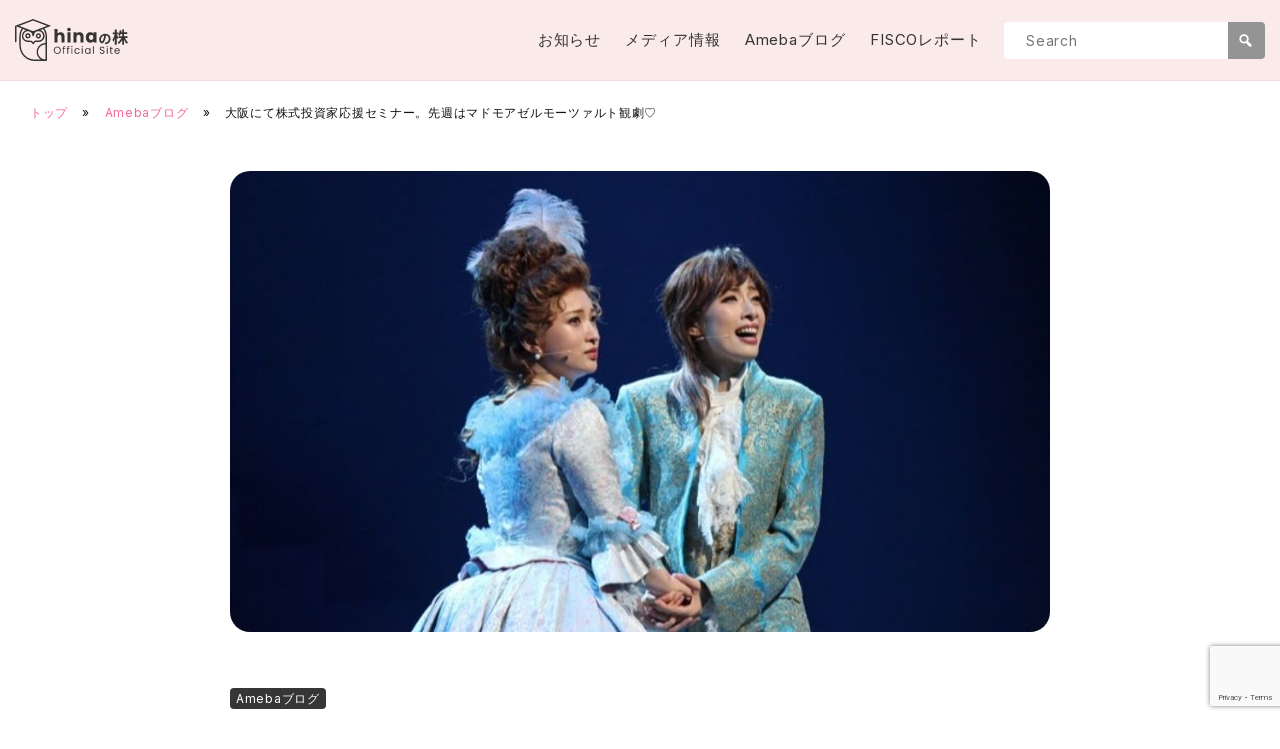

--- FILE ---
content_type: text/html; charset=UTF-8
request_url: https://hinanokabu.net/archives/1267
body_size: 17881
content:
<!doctype html>
<html lang="ja">
<head>
	<meta charset="UTF-8">
	<meta name="viewport" content="width=device-width, initial-scale=1">
	<link rel="profile" href="https://gmpg.org/xfn/11">
	<link rel="preconnect" href="https://fonts.googleapis.com">
	<link rel="preconnect" href="https://fonts.gstatic.com" crossorigin>
	<link href="https://fonts.googleapis.com/css2?family=Noto+Sans+JP:wght@600&family=Inter:wght@400;600&display=swap" rel="stylesheet">
	<script src="https://cdn.jsdelivr.net/npm/container-query-polyfill@1/dist/container-query-polyfill.modern.js"></script>
	<meta name='robots' content='index, follow, max-image-preview:large, max-snippet:-1, max-video-preview:-1' />

	<!-- This site is optimized with the Yoast SEO plugin v24.9 - https://yoast.com/wordpress/plugins/seo/ -->
	<title>大阪にて株式投資家応援セミナー。先週はマドモアゼルモーツァルト観劇♡ | hinaの株 Official Site</title>
	<link rel="canonical" href="https://hinanokabu.net/archives/1267" />
	<meta property="og:locale" content="ja_JP" />
	<meta property="og:type" content="article" />
	<meta property="og:title" content="大阪にて株式投資家応援セミナー。先週はマドモアゼルモーツァルト観劇♡ | hinaの株 Official Site" />
	<meta property="og:description" content="続きはコチラからどうぞ♪ 大阪にて株式投資家応援セミナー。先週はマドモアゼルモーツァルト観劇♡" />
	<meta property="og:url" content="https://hinanokabu.net/archives/1267" />
	<meta property="og:site_name" content="hinaの株 Official Site" />
	<meta property="article:published_time" content="2021-11-01T03:00:00+00:00" />
	<meta property="og:image" content="https://hinanokabu.net/wp-prof/wp-content/uploads/2023/09/fc0511303aa811ec9dcc417c5c4b0fa8.jpg" />
	<meta property="og:image:width" content="960" />
	<meta property="og:image:height" content="540" />
	<meta property="og:image:type" content="image/jpeg" />
	<meta name="author" content="hina" />
	<meta name="twitter:card" content="summary_large_image" />
	<script type="application/ld+json" class="yoast-schema-graph">{"@context":"https://schema.org","@graph":[{"@type":"Article","@id":"https://hinanokabu.net/archives/1267#article","isPartOf":{"@id":"https://hinanokabu.net/archives/1267"},"author":{"name":"hina","@id":"https://hinanokabu.net/#/schema/person/7b91babc25fa301574ed7ff6bde709e3"},"headline":"大阪にて株式投資家応援セミナー。先週はマドモアゼルモーツァルト観劇♡","datePublished":"2021-11-01T03:00:00+00:00","mainEntityOfPage":{"@id":"https://hinanokabu.net/archives/1267"},"wordCount":0,"publisher":{"@id":"https://hinanokabu.net/#/schema/person/7b91babc25fa301574ed7ff6bde709e3"},"image":{"@id":"https://hinanokabu.net/archives/1267#primaryimage"},"thumbnailUrl":"https://hinanokabu.net/wp-prof/wp-content/uploads/2023/09/fc0511303aa811ec9dcc417c5c4b0fa8.jpg","keywords":["ブログ更新情報"],"articleSection":["Amebaブログ"],"inLanguage":"ja"},{"@type":"WebPage","@id":"https://hinanokabu.net/archives/1267","url":"https://hinanokabu.net/archives/1267","name":"大阪にて株式投資家応援セミナー。先週はマドモアゼルモーツァルト観劇♡ | hinaの株 Official Site","isPartOf":{"@id":"https://hinanokabu.net/#website"},"primaryImageOfPage":{"@id":"https://hinanokabu.net/archives/1267#primaryimage"},"image":{"@id":"https://hinanokabu.net/archives/1267#primaryimage"},"thumbnailUrl":"https://hinanokabu.net/wp-prof/wp-content/uploads/2023/09/fc0511303aa811ec9dcc417c5c4b0fa8.jpg","datePublished":"2021-11-01T03:00:00+00:00","breadcrumb":{"@id":"https://hinanokabu.net/archives/1267#breadcrumb"},"inLanguage":"ja","potentialAction":[{"@type":"ReadAction","target":["https://hinanokabu.net/archives/1267"]}]},{"@type":"ImageObject","inLanguage":"ja","@id":"https://hinanokabu.net/archives/1267#primaryimage","url":"https://hinanokabu.net/wp-prof/wp-content/uploads/2023/09/fc0511303aa811ec9dcc417c5c4b0fa8.jpg","contentUrl":"https://hinanokabu.net/wp-prof/wp-content/uploads/2023/09/fc0511303aa811ec9dcc417c5c4b0fa8.jpg","width":960,"height":540},{"@type":"BreadcrumbList","@id":"https://hinanokabu.net/archives/1267#breadcrumb","itemListElement":[{"@type":"ListItem","position":1,"name":"トップ","item":"https://hinanokabu.net/"},{"@type":"ListItem","position":2,"name":"Amebaブログ","item":"https://hinanokabu.net/archives/category/ameba"},{"@type":"ListItem","position":3,"name":"大阪にて株式投資家応援セミナー。先週はマドモアゼルモーツァルト観劇♡"}]},{"@type":"WebSite","@id":"https://hinanokabu.net/#website","url":"https://hinanokabu.net/","name":"hinaの株 Official Site","description":"アメブロで人気の「hinaの株ブログ」のブロガー。 投資レポート執筆、テレビ・ラジオ・IRセミナーへの出演を通して業界や個人投資家から注目を浴びている、 女性株ブロガー＆個人投資家「hina（ヒナ）」のオフィシャルサイトです。","publisher":{"@id":"https://hinanokabu.net/#/schema/person/7b91babc25fa301574ed7ff6bde709e3"},"potentialAction":[{"@type":"SearchAction","target":{"@type":"EntryPoint","urlTemplate":"https://hinanokabu.net/?s={search_term_string}"},"query-input":{"@type":"PropertyValueSpecification","valueRequired":true,"valueName":"search_term_string"}}],"inLanguage":"ja"},{"@type":["Person","Organization"],"@id":"https://hinanokabu.net/#/schema/person/7b91babc25fa301574ed7ff6bde709e3","name":"hina","image":{"@type":"ImageObject","inLanguage":"ja","@id":"https://hinanokabu.net/#/schema/person/image/","url":"https://hinanokabu.net/wp-prof/wp-content/uploads/2023/09/owl_icon.png","contentUrl":"https://hinanokabu.net/wp-prof/wp-content/uploads/2023/09/owl_icon.png","width":512,"height":512,"caption":"hina"},"logo":{"@id":"https://hinanokabu.net/#/schema/person/image/"}}]}</script>
	<!-- / Yoast SEO plugin. -->


<link rel="alternate" type="application/rss+xml" title="hinaの株 Official Site &raquo; フィード" href="https://hinanokabu.net/feed" />
<link rel="alternate" type="application/rss+xml" title="hinaの株 Official Site &raquo; コメントフィード" href="https://hinanokabu.net/comments/feed" />
<link rel="alternate" title="oEmbed (JSON)" type="application/json+oembed" href="https://hinanokabu.net/wp-json/oembed/1.0/embed?url=https%3A%2F%2Fhinanokabu.net%2Farchives%2F1267" />
<link rel="alternate" title="oEmbed (XML)" type="text/xml+oembed" href="https://hinanokabu.net/wp-json/oembed/1.0/embed?url=https%3A%2F%2Fhinanokabu.net%2Farchives%2F1267&#038;format=xml" />
<style id='wp-img-auto-sizes-contain-inline-css'>
img:is([sizes=auto i],[sizes^="auto," i]){contain-intrinsic-size:3000px 1500px}
/*# sourceURL=wp-img-auto-sizes-contain-inline-css */
</style>
<style id='wp-emoji-styles-inline-css'>

	img.wp-smiley, img.emoji {
		display: inline !important;
		border: none !important;
		box-shadow: none !important;
		height: 1em !important;
		width: 1em !important;
		margin: 0 0.07em !important;
		vertical-align: -0.1em !important;
		background: none !important;
		padding: 0 !important;
	}
/*# sourceURL=wp-emoji-styles-inline-css */
</style>
<style id='wp-block-library-inline-css'>
:root{--wp-block-synced-color:#7a00df;--wp-block-synced-color--rgb:122,0,223;--wp-bound-block-color:var(--wp-block-synced-color);--wp-editor-canvas-background:#ddd;--wp-admin-theme-color:#007cba;--wp-admin-theme-color--rgb:0,124,186;--wp-admin-theme-color-darker-10:#006ba1;--wp-admin-theme-color-darker-10--rgb:0,107,160.5;--wp-admin-theme-color-darker-20:#005a87;--wp-admin-theme-color-darker-20--rgb:0,90,135;--wp-admin-border-width-focus:2px}@media (min-resolution:192dpi){:root{--wp-admin-border-width-focus:1.5px}}.wp-element-button{cursor:pointer}:root .has-very-light-gray-background-color{background-color:#eee}:root .has-very-dark-gray-background-color{background-color:#313131}:root .has-very-light-gray-color{color:#eee}:root .has-very-dark-gray-color{color:#313131}:root .has-vivid-green-cyan-to-vivid-cyan-blue-gradient-background{background:linear-gradient(135deg,#00d084,#0693e3)}:root .has-purple-crush-gradient-background{background:linear-gradient(135deg,#34e2e4,#4721fb 50%,#ab1dfe)}:root .has-hazy-dawn-gradient-background{background:linear-gradient(135deg,#faaca8,#dad0ec)}:root .has-subdued-olive-gradient-background{background:linear-gradient(135deg,#fafae1,#67a671)}:root .has-atomic-cream-gradient-background{background:linear-gradient(135deg,#fdd79a,#004a59)}:root .has-nightshade-gradient-background{background:linear-gradient(135deg,#330968,#31cdcf)}:root .has-midnight-gradient-background{background:linear-gradient(135deg,#020381,#2874fc)}:root{--wp--preset--font-size--normal:16px;--wp--preset--font-size--huge:42px}.has-regular-font-size{font-size:1em}.has-larger-font-size{font-size:2.625em}.has-normal-font-size{font-size:var(--wp--preset--font-size--normal)}.has-huge-font-size{font-size:var(--wp--preset--font-size--huge)}.has-text-align-center{text-align:center}.has-text-align-left{text-align:left}.has-text-align-right{text-align:right}.has-fit-text{white-space:nowrap!important}#end-resizable-editor-section{display:none}.aligncenter{clear:both}.items-justified-left{justify-content:flex-start}.items-justified-center{justify-content:center}.items-justified-right{justify-content:flex-end}.items-justified-space-between{justify-content:space-between}.screen-reader-text{border:0;clip-path:inset(50%);height:1px;margin:-1px;overflow:hidden;padding:0;position:absolute;width:1px;word-wrap:normal!important}.screen-reader-text:focus{background-color:#ddd;clip-path:none;color:#444;display:block;font-size:1em;height:auto;left:5px;line-height:normal;padding:15px 23px 14px;text-decoration:none;top:5px;width:auto;z-index:100000}html :where(.has-border-color){border-style:solid}html :where([style*=border-top-color]){border-top-style:solid}html :where([style*=border-right-color]){border-right-style:solid}html :where([style*=border-bottom-color]){border-bottom-style:solid}html :where([style*=border-left-color]){border-left-style:solid}html :where([style*=border-width]){border-style:solid}html :where([style*=border-top-width]){border-top-style:solid}html :where([style*=border-right-width]){border-right-style:solid}html :where([style*=border-bottom-width]){border-bottom-style:solid}html :where([style*=border-left-width]){border-left-style:solid}html :where(img[class*=wp-image-]){height:auto;max-width:100%}:where(figure){margin:0 0 1em}html :where(.is-position-sticky){--wp-admin--admin-bar--position-offset:var(--wp-admin--admin-bar--height,0px)}@media screen and (max-width:600px){html :where(.is-position-sticky){--wp-admin--admin-bar--position-offset:0px}}

/*# sourceURL=wp-block-library-inline-css */
</style><style id='global-styles-inline-css'>
:root{--wp--preset--aspect-ratio--square: 1;--wp--preset--aspect-ratio--4-3: 4/3;--wp--preset--aspect-ratio--3-4: 3/4;--wp--preset--aspect-ratio--3-2: 3/2;--wp--preset--aspect-ratio--2-3: 2/3;--wp--preset--aspect-ratio--16-9: 16/9;--wp--preset--aspect-ratio--9-16: 9/16;--wp--preset--color--black: #000000;--wp--preset--color--cyan-bluish-gray: #abb8c3;--wp--preset--color--white: #ffffff;--wp--preset--color--pale-pink: #f78da7;--wp--preset--color--vivid-red: #cf2e2e;--wp--preset--color--luminous-vivid-orange: #ff6900;--wp--preset--color--luminous-vivid-amber: #fcb900;--wp--preset--color--light-green-cyan: #7bdcb5;--wp--preset--color--vivid-green-cyan: #00d084;--wp--preset--color--pale-cyan-blue: #8ed1fc;--wp--preset--color--vivid-cyan-blue: #0693e3;--wp--preset--color--vivid-purple: #9b51e0;--wp--preset--gradient--vivid-cyan-blue-to-vivid-purple: linear-gradient(135deg,rgb(6,147,227) 0%,rgb(155,81,224) 100%);--wp--preset--gradient--light-green-cyan-to-vivid-green-cyan: linear-gradient(135deg,rgb(122,220,180) 0%,rgb(0,208,130) 100%);--wp--preset--gradient--luminous-vivid-amber-to-luminous-vivid-orange: linear-gradient(135deg,rgb(252,185,0) 0%,rgb(255,105,0) 100%);--wp--preset--gradient--luminous-vivid-orange-to-vivid-red: linear-gradient(135deg,rgb(255,105,0) 0%,rgb(207,46,46) 100%);--wp--preset--gradient--very-light-gray-to-cyan-bluish-gray: linear-gradient(135deg,rgb(238,238,238) 0%,rgb(169,184,195) 100%);--wp--preset--gradient--cool-to-warm-spectrum: linear-gradient(135deg,rgb(74,234,220) 0%,rgb(151,120,209) 20%,rgb(207,42,186) 40%,rgb(238,44,130) 60%,rgb(251,105,98) 80%,rgb(254,248,76) 100%);--wp--preset--gradient--blush-light-purple: linear-gradient(135deg,rgb(255,206,236) 0%,rgb(152,150,240) 100%);--wp--preset--gradient--blush-bordeaux: linear-gradient(135deg,rgb(254,205,165) 0%,rgb(254,45,45) 50%,rgb(107,0,62) 100%);--wp--preset--gradient--luminous-dusk: linear-gradient(135deg,rgb(255,203,112) 0%,rgb(199,81,192) 50%,rgb(65,88,208) 100%);--wp--preset--gradient--pale-ocean: linear-gradient(135deg,rgb(255,245,203) 0%,rgb(182,227,212) 50%,rgb(51,167,181) 100%);--wp--preset--gradient--electric-grass: linear-gradient(135deg,rgb(202,248,128) 0%,rgb(113,206,126) 100%);--wp--preset--gradient--midnight: linear-gradient(135deg,rgb(2,3,129) 0%,rgb(40,116,252) 100%);--wp--preset--font-size--small: 13px;--wp--preset--font-size--medium: 20px;--wp--preset--font-size--large: 36px;--wp--preset--font-size--x-large: 42px;--wp--preset--spacing--20: 0.44rem;--wp--preset--spacing--30: 0.67rem;--wp--preset--spacing--40: 1rem;--wp--preset--spacing--50: 1.5rem;--wp--preset--spacing--60: 2.25rem;--wp--preset--spacing--70: 3.38rem;--wp--preset--spacing--80: 5.06rem;--wp--preset--shadow--natural: 6px 6px 9px rgba(0, 0, 0, 0.2);--wp--preset--shadow--deep: 12px 12px 50px rgba(0, 0, 0, 0.4);--wp--preset--shadow--sharp: 6px 6px 0px rgba(0, 0, 0, 0.2);--wp--preset--shadow--outlined: 6px 6px 0px -3px rgb(255, 255, 255), 6px 6px rgb(0, 0, 0);--wp--preset--shadow--crisp: 6px 6px 0px rgb(0, 0, 0);}:where(.is-layout-flex){gap: 0.5em;}:where(.is-layout-grid){gap: 0.5em;}body .is-layout-flex{display: flex;}.is-layout-flex{flex-wrap: wrap;align-items: center;}.is-layout-flex > :is(*, div){margin: 0;}body .is-layout-grid{display: grid;}.is-layout-grid > :is(*, div){margin: 0;}:where(.wp-block-columns.is-layout-flex){gap: 2em;}:where(.wp-block-columns.is-layout-grid){gap: 2em;}:where(.wp-block-post-template.is-layout-flex){gap: 1.25em;}:where(.wp-block-post-template.is-layout-grid){gap: 1.25em;}.has-black-color{color: var(--wp--preset--color--black) !important;}.has-cyan-bluish-gray-color{color: var(--wp--preset--color--cyan-bluish-gray) !important;}.has-white-color{color: var(--wp--preset--color--white) !important;}.has-pale-pink-color{color: var(--wp--preset--color--pale-pink) !important;}.has-vivid-red-color{color: var(--wp--preset--color--vivid-red) !important;}.has-luminous-vivid-orange-color{color: var(--wp--preset--color--luminous-vivid-orange) !important;}.has-luminous-vivid-amber-color{color: var(--wp--preset--color--luminous-vivid-amber) !important;}.has-light-green-cyan-color{color: var(--wp--preset--color--light-green-cyan) !important;}.has-vivid-green-cyan-color{color: var(--wp--preset--color--vivid-green-cyan) !important;}.has-pale-cyan-blue-color{color: var(--wp--preset--color--pale-cyan-blue) !important;}.has-vivid-cyan-blue-color{color: var(--wp--preset--color--vivid-cyan-blue) !important;}.has-vivid-purple-color{color: var(--wp--preset--color--vivid-purple) !important;}.has-black-background-color{background-color: var(--wp--preset--color--black) !important;}.has-cyan-bluish-gray-background-color{background-color: var(--wp--preset--color--cyan-bluish-gray) !important;}.has-white-background-color{background-color: var(--wp--preset--color--white) !important;}.has-pale-pink-background-color{background-color: var(--wp--preset--color--pale-pink) !important;}.has-vivid-red-background-color{background-color: var(--wp--preset--color--vivid-red) !important;}.has-luminous-vivid-orange-background-color{background-color: var(--wp--preset--color--luminous-vivid-orange) !important;}.has-luminous-vivid-amber-background-color{background-color: var(--wp--preset--color--luminous-vivid-amber) !important;}.has-light-green-cyan-background-color{background-color: var(--wp--preset--color--light-green-cyan) !important;}.has-vivid-green-cyan-background-color{background-color: var(--wp--preset--color--vivid-green-cyan) !important;}.has-pale-cyan-blue-background-color{background-color: var(--wp--preset--color--pale-cyan-blue) !important;}.has-vivid-cyan-blue-background-color{background-color: var(--wp--preset--color--vivid-cyan-blue) !important;}.has-vivid-purple-background-color{background-color: var(--wp--preset--color--vivid-purple) !important;}.has-black-border-color{border-color: var(--wp--preset--color--black) !important;}.has-cyan-bluish-gray-border-color{border-color: var(--wp--preset--color--cyan-bluish-gray) !important;}.has-white-border-color{border-color: var(--wp--preset--color--white) !important;}.has-pale-pink-border-color{border-color: var(--wp--preset--color--pale-pink) !important;}.has-vivid-red-border-color{border-color: var(--wp--preset--color--vivid-red) !important;}.has-luminous-vivid-orange-border-color{border-color: var(--wp--preset--color--luminous-vivid-orange) !important;}.has-luminous-vivid-amber-border-color{border-color: var(--wp--preset--color--luminous-vivid-amber) !important;}.has-light-green-cyan-border-color{border-color: var(--wp--preset--color--light-green-cyan) !important;}.has-vivid-green-cyan-border-color{border-color: var(--wp--preset--color--vivid-green-cyan) !important;}.has-pale-cyan-blue-border-color{border-color: var(--wp--preset--color--pale-cyan-blue) !important;}.has-vivid-cyan-blue-border-color{border-color: var(--wp--preset--color--vivid-cyan-blue) !important;}.has-vivid-purple-border-color{border-color: var(--wp--preset--color--vivid-purple) !important;}.has-vivid-cyan-blue-to-vivid-purple-gradient-background{background: var(--wp--preset--gradient--vivid-cyan-blue-to-vivid-purple) !important;}.has-light-green-cyan-to-vivid-green-cyan-gradient-background{background: var(--wp--preset--gradient--light-green-cyan-to-vivid-green-cyan) !important;}.has-luminous-vivid-amber-to-luminous-vivid-orange-gradient-background{background: var(--wp--preset--gradient--luminous-vivid-amber-to-luminous-vivid-orange) !important;}.has-luminous-vivid-orange-to-vivid-red-gradient-background{background: var(--wp--preset--gradient--luminous-vivid-orange-to-vivid-red) !important;}.has-very-light-gray-to-cyan-bluish-gray-gradient-background{background: var(--wp--preset--gradient--very-light-gray-to-cyan-bluish-gray) !important;}.has-cool-to-warm-spectrum-gradient-background{background: var(--wp--preset--gradient--cool-to-warm-spectrum) !important;}.has-blush-light-purple-gradient-background{background: var(--wp--preset--gradient--blush-light-purple) !important;}.has-blush-bordeaux-gradient-background{background: var(--wp--preset--gradient--blush-bordeaux) !important;}.has-luminous-dusk-gradient-background{background: var(--wp--preset--gradient--luminous-dusk) !important;}.has-pale-ocean-gradient-background{background: var(--wp--preset--gradient--pale-ocean) !important;}.has-electric-grass-gradient-background{background: var(--wp--preset--gradient--electric-grass) !important;}.has-midnight-gradient-background{background: var(--wp--preset--gradient--midnight) !important;}.has-small-font-size{font-size: var(--wp--preset--font-size--small) !important;}.has-medium-font-size{font-size: var(--wp--preset--font-size--medium) !important;}.has-large-font-size{font-size: var(--wp--preset--font-size--large) !important;}.has-x-large-font-size{font-size: var(--wp--preset--font-size--x-large) !important;}
/*# sourceURL=global-styles-inline-css */
</style>

<style id='classic-theme-styles-inline-css'>
/*! This file is auto-generated */
.wp-block-button__link{color:#fff;background-color:#32373c;border-radius:9999px;box-shadow:none;text-decoration:none;padding:calc(.667em + 2px) calc(1.333em + 2px);font-size:1.125em}.wp-block-file__button{background:#32373c;color:#fff;text-decoration:none}
/*# sourceURL=/wp-includes/css/classic-themes.min.css */
</style>
<link rel='stylesheet' id='contact-form-7-css' href='https://hinanokabu.net/wp-prof/wp-content/plugins/contact-form-7/includes/css/styles.css?ver=6.0.6' media='all' />
<link rel='stylesheet' id='blank_theme-style-css' href='https://hinanokabu.net/wp-prof/wp-content/themes/blank_theme/style.css?ver=1.0.0' media='all' />
<style id='akismet-widget-style-inline-css'>

			.a-stats {
				--akismet-color-mid-green: #357b49;
				--akismet-color-white: #fff;
				--akismet-color-light-grey: #f6f7f7;

				max-width: 350px;
				width: auto;
			}

			.a-stats * {
				all: unset;
				box-sizing: border-box;
			}

			.a-stats strong {
				font-weight: 600;
			}

			.a-stats a.a-stats__link,
			.a-stats a.a-stats__link:visited,
			.a-stats a.a-stats__link:active {
				background: var(--akismet-color-mid-green);
				border: none;
				box-shadow: none;
				border-radius: 8px;
				color: var(--akismet-color-white);
				cursor: pointer;
				display: block;
				font-family: -apple-system, BlinkMacSystemFont, 'Segoe UI', 'Roboto', 'Oxygen-Sans', 'Ubuntu', 'Cantarell', 'Helvetica Neue', sans-serif;
				font-weight: 500;
				padding: 12px;
				text-align: center;
				text-decoration: none;
				transition: all 0.2s ease;
			}

			/* Extra specificity to deal with TwentyTwentyOne focus style */
			.widget .a-stats a.a-stats__link:focus {
				background: var(--akismet-color-mid-green);
				color: var(--akismet-color-white);
				text-decoration: none;
			}

			.a-stats a.a-stats__link:hover {
				filter: brightness(110%);
				box-shadow: 0 4px 12px rgba(0, 0, 0, 0.06), 0 0 2px rgba(0, 0, 0, 0.16);
			}

			.a-stats .count {
				color: var(--akismet-color-white);
				display: block;
				font-size: 1.5em;
				line-height: 1.4;
				padding: 0 13px;
				white-space: nowrap;
			}
		
/*# sourceURL=akismet-widget-style-inline-css */
</style>
<link rel='stylesheet' id='fancybox-css' href='https://hinanokabu.net/wp-prof/wp-content/plugins/easy-fancybox/fancybox/1.5.4/jquery.fancybox.min.css?ver=6.9' media='screen' />
<link rel='stylesheet' id='dashicons-css' href='https://hinanokabu.net/wp-prof/wp-includes/css/dashicons.min.css?ver=6.9' media='all' />
<script src="https://hinanokabu.net/wp-prof/wp-includes/js/jquery/jquery.min.js?ver=3.7.1" id="jquery-core-js"></script>
<script src="https://hinanokabu.net/wp-prof/wp-includes/js/jquery/jquery-migrate.min.js?ver=3.4.1" id="jquery-migrate-js"></script>
<link rel="https://api.w.org/" href="https://hinanokabu.net/wp-json/" /><link rel="alternate" title="JSON" type="application/json" href="https://hinanokabu.net/wp-json/wp/v2/posts/1267" /><link rel="EditURI" type="application/rsd+xml" title="RSD" href="https://hinanokabu.net/wp-prof/xmlrpc.php?rsd" />
<meta name="generator" content="WordPress 6.9" />
<link rel='shortlink' href='https://hinanokabu.net/?p=1267' />
		<style type="text/css">
					.site-title a,
			.site-description {
				color: #111111;
			}
				</style>
		<link rel="icon" href="https://hinanokabu.net/wp-prof/wp-content/uploads/2023/09/cropped-owl_icon-32x32.png" sizes="32x32" />
<link rel="icon" href="https://hinanokabu.net/wp-prof/wp-content/uploads/2023/09/cropped-owl_icon-192x192.png" sizes="192x192" />
<link rel="apple-touch-icon" href="https://hinanokabu.net/wp-prof/wp-content/uploads/2023/09/cropped-owl_icon-180x180.png" />
<meta name="msapplication-TileImage" content="https://hinanokabu.net/wp-prof/wp-content/uploads/2023/09/cropped-owl_icon-270x270.png" />
		<style id="wp-custom-css">
			/* 区切り線 */
hr.wp-block-separator {
	background-color: transparent;
	height: 0;
}
.wp-block-separator {
	border: none;
	border-top: 1px dotted #a9a9a9;
}
/* ボタン */
a.wp-block-button__link {
	text-decoration: none;
	font-size: var(--midium-font-size);
}
a.wp-block-button__link:hover {
	color: #fff;
}
.wp-block-button__link {
	padding: calc(0.3em + 2px) calc(1.333em + 2px);
}
.wp-block-button__link:hover {
	opacity: 0.8;
}
.wp-block-button.is-style-outline>.wp-block-button__link {
	padding: calc(0.15em + 2px) calc(1.333em + 2px);
}
.wp-block-button.is-style-outline>.wp-block-button__link:hover {
	color: #222;
}
/* 見出し H2 */
article.type-post h2.wp-block-heading {
	border-left: 7px solid #333;
	padding-left: 0.8em;
	line-height: 1.3em;
	margin-top: 2.3em;
	font-size: var(--large-font-size);
}
/* 見出し H3 */
article.type-post h3.wp-block-heading {
	margin-top: 2em;
}
/* 見出し H5 */
article.type-post h5 {
	position: relative;
	margin-left: 1em;
}
article.type-post h5::before {
	position: absolute;
	top: 3px;
	left: -1em;
	content: "";
	height: 16px;
	width: 7px;
	background-color: transparent;
	background-image:
	radial-gradient(#333 30%, transparent 30%);
	background-size: 4px 4px;
}


		</style>
			
	
	
<script>
// search form
document.addEventListener('DOMContentLoaded', function (){
  const showFormBtn = document.getElementById('js-show-form-btn');
  const searchInputForm = document.getElementById('js-search-input');

  let isFormVisible = false;

  showFormBtn.addEventListener('click', function(event) {
    event.preventDefault();
    if (!isFormVisible) {
      searchInputForm.style.display = "flex";
      showFormBtn.style.display = "none";
      isFormVisible = true;
      console.log(isFormVisible);
    } else {
      searchInputForm.style.display = "none";
      isFormVisible = false;
      console.log(isFormVisible);
		console.log("-----");
    }
  });

  document.addEventListener("click", function (event) {
    if (isFormVisible && event.target !== searchInputForm && event.target !== showFormBtn && !searchInputForm.contains(event.target)) {
      searchInputForm.style.display = "none";
      showFormBtn.style.display = "flex";
      isFormVisible = false;
      console.log(isFormVisible);
		console.log("-----");
    }	  
	  
  });

});
</script>

	
	
</head>

<body class="wp-singular post-template-default single single-post postid-1267 single-format-standard wp-custom-logo wp-theme-blank_theme">
<div id="page" class="site">
	<div id="site-flex">
	<a class="skip-link screen-reader-text" href="#primary">Skip to content</a>

	<header id="masthead" class="site-header">
		<div class="inner">
			<div class="header-main">
			
				<div class="site-branding">
					
											<!-- <h1 class="site-title"><a href="https://hinanokabu.net/" class="custom-logo-link" rel="home"><img width="1130" height="410" src="https://hinanokabu.net/wp-prof/wp-content/uploads/2023/09/logo.png" class="custom-logo" alt="hinaの株 Official Site" decoding="async" fetchpriority="high" srcset="https://hinanokabu.net/wp-prof/wp-content/uploads/2023/09/logo.png 1130w, https://hinanokabu.net/wp-prof/wp-content/uploads/2023/09/logo-300x109.png 300w, https://hinanokabu.net/wp-prof/wp-content/uploads/2023/09/logo-1024x372.png 1024w, https://hinanokabu.net/wp-prof/wp-content/uploads/2023/09/logo-768x279.png 768w" sizes="(max-width: 1130px) 100vw, 1130px" /></a></h1> -->
												<h1 class="site-title"><a href="https://hinanokabu.net" class="custom-logo-link" rel="home" aria-current="page"><svg xmlns="http://www.w3.org/2000/svg" viewBox="0 0 567.77 207.87"><g id="logo_txt" data-name="logo txt"><g id="hinaの株" style="isolation: isolate;"><g style="isolation: isolate;"><path d="m243.673,70.936c3.528,3.864,5.293,9.172,5.293,15.925v29.751h-15.514v-27.651c0-3.407-.883-6.054-2.646-7.939-1.765-1.886-4.138-2.829-7.118-2.829s-5.354.943-7.118,2.829c-1.766,1.886-2.646,4.532-2.646,7.939v27.651h-15.605V49.079h15.605v23.454c1.581-2.25,3.742-4.046,6.479-5.385,2.737-1.337,5.809-2.008,9.217-2.008,5.841,0,10.525,1.933,14.054,5.795Z" style="fill: #333;"/><path d="m264.526,57.977c-1.734-1.611-2.601-3.604-2.601-5.977,0-2.434.867-4.456,2.601-6.069,1.734-1.611,3.97-2.418,6.708-2.418,2.677,0,4.882.807,6.616,2.418,1.734,1.613,2.601,3.636,2.601,6.069,0,2.372-.867,4.365-2.601,5.977-1.734,1.613-3.939,2.419-6.616,2.419-2.738,0-4.974-.806-6.708-2.419Zm14.465,7.712v50.923h-15.605v-50.923h15.605Z" style="fill: #333;"/><path d="m339.176,70.936c3.56,3.864,5.339,9.172,5.339,15.925v29.751h-15.514v-27.651c0-3.407-.883-6.054-2.646-7.939-1.765-1.886-4.138-2.829-7.118-2.829s-5.354.943-7.118,2.829c-1.766,1.886-2.646,4.532-2.646,7.939v27.651h-15.605v-50.923h15.605v6.753c1.581-2.25,3.71-4.029,6.388-5.339,2.676-1.308,5.688-1.962,9.035-1.962,5.961,0,10.723,1.933,14.282,5.795Z" style="fill: #333;"/><path d="m358.796,77.278c1.977-3.954,4.669-6.995,8.077-9.126,3.407-2.129,7.209-3.194,11.408-3.194,3.589,0,6.737.73,9.445,2.19,2.706,1.46,4.791,3.377,6.251,5.75v-7.21h15.605v50.923h-15.605v-7.21c-1.521,2.373-3.636,4.29-6.342,5.75-2.708,1.46-5.856,2.19-9.445,2.19-4.138,0-7.91-1.08-11.316-3.24-3.408-2.159-6.1-5.231-8.077-9.217-1.978-3.984-2.966-8.593-2.966-13.826s.988-9.824,2.966-13.78Zm31.941,4.654c-2.16-2.25-4.791-3.377-7.894-3.377s-5.735,1.111-7.894,3.331c-2.161,2.222-3.24,5.279-3.24,9.172s1.079,6.981,3.24,9.263c2.159,2.281,4.791,3.423,7.894,3.423s5.733-1.125,7.894-3.377c2.159-2.25,3.24-5.323,3.24-9.218s-1.081-6.965-3.24-9.217Z" style="fill: #333;"/></g><g style="isolation: isolate;"><path d="m455.08,125.263l-4.943-7.843c2.504-.264,4.35-.659,6.129-1.055,8.436-1.977,15.026-8.04,15.026-17.661,0-9.095-4.942-15.883-13.839-17.398-.923,5.602-2.043,11.664-3.954,17.859-3.954,13.312-9.622,21.484-16.805,21.484-7.315,0-13.378-8.04-13.378-19.178,0-15.224,13.181-28.206,30.25-28.206,16.344,0,26.625,11.335,26.625,25.701,0,13.906-8.501,23.726-25.109,26.296Zm-18.123-14.763c2.768,0,5.338-4.151,8.04-13.049,1.516-4.876,2.768-10.479,3.493-15.948-10.874,2.241-16.739,11.862-16.739,19.112,0,6.656,2.636,9.885,5.207,9.885Z" style="fill: #333;"/></g><g style="isolation: isolate;"><path d="m515.207,99.167c-.892-2.271-2.433-5.76-4.056-9.166v37.312h-9.409v-31.473c-2.19,6.732-4.786,12.735-7.625,16.953-.893-2.758-3.001-7.138-4.542-9.733,4.867-6.246,9.247-17.684,11.6-27.417h-9.978v-8.923h10.545v-15.088h9.409v15.088h9.247v8.923h-9.247v2.352c2.353,3.002,8.273,12.33,9.571,14.683l-5.516,6.489Zm37.557-5.029c3.569,8.273,9.247,16.548,15.007,21.414-2.19,1.785-5.435,5.191-6.977,7.544-4.704-4.867-9.085-12.41-12.491-20.522v24.74h-9.491v-24.01c-4.461,8.354-10.139,15.655-16.628,20.36-1.461-2.19-4.462-5.598-6.49-7.382,7.543-4.624,14.52-13.141,18.738-22.145h-13.384v-8.68h17.764v-11.112h-7.543c-1.38,3.73-3.002,7.138-4.786,9.814-1.622-1.379-5.435-3.731-7.544-4.786,4.056-5.678,6.408-14.682,7.625-23.767l8.842,1.541c-.487,2.921-.974,5.76-1.622,8.518h5.028v-13.952h9.491v13.952h15.168v8.68h-15.168v11.112h17.196v8.68h-12.735Z" style="fill: #333;"/></g></g><g id="Official_Site" data-name="Official Site" style="isolation: isolate;"><g style="isolation: isolate;"><path d="m203.61,170.428c-2.705-1.537-4.842-3.684-6.414-6.438s-2.357-5.856-2.357-9.304.786-6.548,2.357-9.304c1.572-2.754,3.709-4.9,6.414-6.438,2.704-1.538,5.695-2.307,8.974-2.307,3.312,0,6.32.769,9.025,2.307,2.704,1.538,4.833,3.676,6.388,6.413,1.554,2.738,2.332,5.849,2.332,9.329s-.778,6.591-2.332,9.329c-1.555,2.737-3.685,4.876-6.388,6.413-2.705,1.539-5.712,2.307-9.025,2.307-3.279,0-6.27-.768-8.974-2.307Zm15.641-3.422c1.978-1.148,3.532-2.789,4.665-4.918,1.132-2.13,1.699-4.597,1.699-7.402,0-2.839-.566-5.314-1.699-7.428-1.133-2.111-2.679-3.743-4.639-4.893-1.96-1.148-4.191-1.724-6.692-1.724s-4.732.575-6.692,1.724c-1.96,1.149-3.507,2.781-4.639,4.893-1.133,2.113-1.699,4.589-1.699,7.428,0,2.806.566,5.272,1.699,7.402,1.132,2.129,2.687,3.77,4.664,4.918,1.978,1.149,4.2,1.724,6.667,1.724s4.69-.574,6.667-1.724Z" style="fill: #333;"/><path d="m252.281,148.398h-5.831v23.981h-4.614v-23.981h-3.6v-3.802h3.6v-1.978c0-3.109.803-5.382,2.408-6.819,1.605-1.437,4.183-2.154,7.732-2.154v3.853c-2.028,0-3.457.398-4.284,1.191-.829.795-1.242,2.104-1.242,3.93v1.978h5.831v3.802Z" style="fill: #333;"/><path d="m273.525,148.398h-5.831v23.981h-4.614v-23.981h-3.6v-3.802h3.6v-1.978c0-3.109.803-5.382,2.408-6.819,1.605-1.437,4.183-2.154,7.732-2.154v3.853c-2.028,0-3.457.398-4.284,1.191-.829.795-1.242,2.104-1.242,3.93v1.978h5.831v3.802Z" style="fill: #333;"/><path d="m283.614,139.172c-.608-.608-.913-1.352-.913-2.231s.304-1.622.913-2.23,1.351-.913,2.23-.913c.845,0,1.563.305,2.155.913.591.608.887,1.353.887,2.23s-.296,1.623-.887,2.231c-.592.608-1.31.912-2.155.912-.879,0-1.622-.304-2.23-.912Zm4.461,5.425v27.783h-4.614v-27.783h4.614Z" style="fill: #333;"/><path d="m300.496,150.908c1.149-2.146,2.746-3.811,4.791-4.993,2.045-1.184,4.386-1.775,7.022-1.775,3.414,0,6.228.829,8.442,2.484,2.213,1.657,3.675,3.955,4.385,6.896h-4.969c-.474-1.689-1.394-3.024-2.763-4.005-1.369-.98-3.067-1.471-5.096-1.471-2.636,0-4.766.904-6.388,2.713-1.622,1.809-2.434,4.368-2.434,7.681,0,3.346.812,5.932,2.434,7.757,1.623,1.825,3.752,2.738,6.388,2.738,2.028,0,3.718-.474,5.07-1.42,1.351-.946,2.281-2.298,2.788-4.056h4.969c-.744,2.839-2.231,5.112-4.461,6.818-2.231,1.708-5.02,2.561-8.366,2.561-2.636,0-4.977-.591-7.022-1.774-2.045-1.183-3.642-2.855-4.791-5.02-1.149-2.162-1.724-4.697-1.724-7.604,0-2.872.574-5.382,1.724-7.529Z" style="fill: #333;"/><path d="m335.986,139.172c-.608-.608-.913-1.352-.913-2.231s.304-1.622.913-2.23,1.351-.913,2.23-.913c.845,0,1.563.305,2.155.913.591.608.887,1.353.887,2.23s-.296,1.623-.887,2.231c-.592.608-1.31.912-2.155.912-.879,0-1.622-.304-2.23-.912Zm4.461,5.425v27.783h-4.614v-27.783h4.614Z" style="fill: #333;"/><path d="m352.868,150.908c1.149-2.146,2.729-3.811,4.741-4.993,2.01-1.184,4.25-1.775,6.717-1.775,2.434,0,4.546.524,6.338,1.572,1.791,1.048,3.126,2.366,4.005,3.954v-5.069h4.665v27.783h-4.665v-5.171c-.913,1.622-2.273,2.966-4.081,4.03-1.809,1.064-3.913,1.597-6.312,1.597-2.468,0-4.699-.608-6.692-1.825-1.995-1.217-3.566-2.923-4.715-5.12-1.149-2.197-1.724-4.698-1.724-7.504,0-2.839.574-5.331,1.724-7.479Zm20.534,2.054c-.846-1.555-1.986-2.746-3.422-3.574-1.437-.828-3.017-1.242-4.741-1.242s-3.295.405-4.715,1.217-2.552,1.994-3.397,3.549c-.845,1.555-1.268,3.38-1.268,5.476,0,2.13.422,3.979,1.268,5.552.845,1.571,1.978,2.771,3.397,3.6s2.991,1.242,4.715,1.242,3.304-.414,4.741-1.242c1.436-.828,2.577-2.028,3.422-3.6.844-1.572,1.267-3.405,1.267-5.501s-.423-3.921-1.267-5.476Z" style="fill: #333;"/><path d="m396.317,134.862v37.518h-4.614v-37.518h4.614Z" style="fill: #333;"/><path d="m431.781,171.492c-1.843-.827-3.288-1.977-4.335-3.447-1.048-1.47-1.589-3.169-1.623-5.095h4.918c.169,1.656.854,3.05,2.054,4.183,1.199,1.133,2.948,1.698,5.247,1.698,2.197,0,3.929-.549,5.197-1.647s1.901-2.51,1.901-4.233c0-1.352-.373-2.451-1.115-3.296-.744-.845-1.673-1.487-2.789-1.927-1.116-.438-2.62-.912-4.512-1.42-2.333-.608-4.2-1.217-5.603-1.825-1.403-.608-2.603-1.562-3.6-2.864-.998-1.301-1.496-3.05-1.496-5.247,0-1.927.489-3.633,1.47-5.121.98-1.486,2.357-2.636,4.132-3.447,1.775-.812,3.811-1.217,6.109-1.217,3.312,0,6.025.828,8.138,2.484,2.112,1.656,3.303,3.853,3.574,6.591h-5.07c-.169-1.352-.879-2.543-2.129-3.574s-2.907-1.547-4.968-1.547c-1.927,0-3.499.499-4.715,1.496s-1.825,2.392-1.825,4.183c0,1.285.363,2.332,1.09,3.144.726.812,1.622,1.428,2.687,1.851,1.064.423,2.56.904,4.487,1.444,2.332.643,4.208,1.276,5.628,1.901,1.419.626,2.636,1.59,3.65,2.891,1.014,1.301,1.521,3.067,1.521,5.298,0,1.724-.457,3.346-1.369,4.867-.913,1.521-2.265,2.755-4.056,3.701s-3.904,1.419-6.337,1.419c-2.332,0-4.419-.413-6.261-1.242Z" style="fill: #333;"/><path d="m461.313,139.172c-.608-.608-.913-1.352-.913-2.231s.304-1.622.913-2.23,1.351-.913,2.23-.913c.845,0,1.563.305,2.155.913.591.608.887,1.353.887,2.23s-.296,1.623-.887,2.231c-.592.608-1.31.912-2.155.912-.879,0-1.622-.304-2.23-.912Zm4.461,5.425v27.783h-4.614v-27.783h4.614Z" style="fill: #333;"/><path d="m483.823,148.398v16.377c0,1.352.287,2.307.862,2.864.574.558,1.572.836,2.991.836h3.397v3.904h-4.158c-2.569,0-4.496-.591-5.78-1.774-1.285-1.183-1.926-3.126-1.926-5.83v-16.377h-3.6v-3.802h3.6v-6.997h4.614v6.997h7.25v3.802h-7.25Z" style="fill: #333;"/><path d="m526.411,160.212h-22.207c.169,2.738,1.107,4.876,2.814,6.413,1.707,1.539,3.777,2.308,6.211,2.308,1.994,0,3.658-.465,4.994-1.395,1.334-.93,2.272-2.172,2.813-3.727h4.969c-.744,2.671-2.231,4.842-4.462,6.515-2.23,1.674-5.003,2.51-8.314,2.51-2.637,0-4.994-.591-7.073-1.774-2.079-1.183-3.71-2.864-4.893-5.045-1.184-2.18-1.774-4.706-1.774-7.579s.574-5.391,1.724-7.555c1.149-2.162,2.763-3.827,4.842-4.993s4.47-1.75,7.174-1.75c2.636,0,4.969.575,6.996,1.725,2.028,1.149,3.591,2.729,4.69,4.74,1.098,2.011,1.647,4.284,1.647,6.819,0,.879-.051,1.809-.152,2.788Zm-5.779-8.289c-.778-1.268-1.834-2.231-3.169-2.891-1.336-.659-2.814-.988-4.437-.988-2.332,0-4.318.744-5.957,2.23-1.64,1.488-2.578,3.55-2.814,6.186h17.542c0-1.757-.39-3.27-1.166-4.537Z" style="fill: #333;"/></g></g></g><g><path d="m117.558,96.654c-7.241,0-13.111-5.87-13.111-13.111s5.87-13.111,13.111-13.111,13.111,5.87,13.111,13.111h0c-.003,7.24-5.871,13.108-13.111,13.111Zm0-18.987c-3.245,0-5.876,2.631-5.876,5.876s2.631,5.876,5.876,5.876,5.876-2.631,5.876-5.876h0c-.008-3.241-2.635-5.865-5.876-5.871v-.005Z" style="fill: #333;"/><path d="m64.851,96.299c-7.241,0-13.111-5.87-13.111-13.111s5.87-13.111,13.111-13.111,13.111,5.87,13.111,13.111h0c-.003,7.24-5.871,13.108-13.111,13.111Zm0-18.987c-3.245,0-5.876,2.631-5.876,5.876s2.631,5.876,5.876,5.876,5.876-2.631,5.876-5.876h0c-.008-3.241-2.635-5.865-5.876-5.871v-.005Z" style="fill: #333;"/><path d="m90.97,67.86c.06.11.13.21.19.32.1-.17.2-.34.31-.51l-.5.19Z" style="fill: #333;"/><path d="m181.51,33.97L90.75,0,0,33.97l.22.08c-.06.02-.09.03-.09.05v77.7c0,2,1.62,3.62,3.62,3.62s3.62-1.62,3.62-3.62V36.73l26.48,9.91c-7.81,11.36-12,24.86-11.95,38.7v45.77c.05,42.37,34.37,76.7,76.73,76.75h58.31l-.02.01c2.09,0,3.79-1.7,3.79-3.8v-117.16c-.01-14.48-4.49-28.57-12.78-40.37l33.58-12.57Zm-160.87,0L90.75,7.72l70.18,26.25-70.15,26.24L20.64,33.97Zm73.87,49.15l.08-.18c.23-.48.34-1,.34-1.52.57-12.2,10.88-21.65,23.08-21.16,12.74,0,23.06,10.32,23.06,23.05s-10.32,23.05-23.06,23.05c-1.09,0-2.74.07-4.84.16-3.25.13-7.29.29-11.27.29-.39,0-.79.07-1.16.19-3.9,1.75-7.22,4.58-9.56,8.15-2.27-3.43-5.48-6.14-9.25-7.8-.37-.12-.77-.19-1.16-.19-3.98,0-8.04-.16-11.28-.29-2.1-.1-3.75-.16-4.85-.16-12.73,0-23.05-10.32-23.05-23.05s10.32-23.05,23.05-23.05l.02.01c12.12-.51,22.37,8.87,22.95,20.98-.01,1.42.82,2.71,2.11,3.3,1.81.83,3.96.04,4.79-1.78Zm-3.54-15.26l.5-.19c-.11.17-.21.34-.31.51-.06-.11-.13-.21-.19-.32Zm62.51,131.96h-.44c-.57.02-1.15.02-1.72,0-20.3-.47-36.37-17.32-35.9-37.62.48-20.3,17.32-36.37,37.62-35.89h.44v73.51Zm0-112.91v32.16h-1.38c-24.3.27-43.79,20.18-43.53,44.48.17,15.73,8.57,29.44,21.08,37.08h-31.02c-38.37-.05-69.46-31.14-69.5-69.52v-45.77c-.04-12.79,3.95-25.26,11.43-35.64l14.48,5.41c-11.57,4.1-19.96,15.05-20.18,28.05-.29,16.72,13.04,30.51,29.76,30.8.96,0,2.63.06,4.57.14,3.12.13,6.97.3,10.86.3,2.55,1.71,4.72,3.91,6.38,6.49.69.91,1.33,1.76,1.97,2.5.67.76,1.62,1.21,2.64,1.24h.13c.98-.01,1.91-.4,2.6-1.09.07-.06.14-.13.2-.21.62-.72,1.27-1.58,1.96-2.48,1.74-2.69,4.01-5,6.65-6.8,3.89-.02,7.74-.17,10.87-.3,1.95-.08,3.62-.15,4.56-.15.26.01.52.01.78,0,16.73-.21,30.11-13.95,29.9-30.67-.18-13.25-8.83-24.4-20.74-28.35l13.29-4.98c8,10.79,12.29,23.88,12.24,37.31Z" style="fill: #333;"/></g></svg></a></h1>	
						
				</div><!-- .site-branding -->

				<nav id="site-navigation" class="main-navigation">
					<button class="menu-toggle" aria-controls="primary-menu" aria-expanded="false"><span class="dashicons-menu"></span></button>
					<div class="menu-global-nav-container"><ul id="primary-menu" class="menu"><li id="menu-item-3525" class="menu-item menu-item-type-taxonomy menu-item-object-category menu-item-3525"><a href="https://hinanokabu.net/archives/category/info">お知らせ</a></li>
<li id="menu-item-3526" class="menu-item menu-item-type-taxonomy menu-item-object-category menu-item-has-children menu-item-3526"><a href="https://hinanokabu.net/archives/category/media">メディア情報</a>
<ul class="sub-menu">
	<li id="menu-item-3529" class="menu-item menu-item-type-taxonomy menu-item-object-category menu-item-3529"><a href="https://hinanokabu.net/archives/category/media/piston">[Youtube] ピストン西沢の億トレーダーへの道！</a></li>
	<li id="menu-item-3530" class="menu-item menu-item-type-taxonomy menu-item-object-category menu-item-3530"><a href="https://hinanokabu.net/archives/category/media/ok-cozy-up">[ラジオ] 飯田浩司のOK!cozy up!</a></li>
	<li id="menu-item-3531" class="menu-item menu-item-type-taxonomy menu-item-object-category menu-item-3531"><a href="https://hinanokabu.net/archives/category/media/radio-portfolio">[ラジオ] RADIO PORTFOLIO</a></li>
	<li id="menu-item-3532" class="menu-item menu-item-type-taxonomy menu-item-object-category menu-item-3532"><a href="https://hinanokabu.net/archives/category/media/other-media">その他</a></li>
</ul>
</li>
<li id="menu-item-3527" class="menu-item menu-item-type-taxonomy menu-item-object-category current-post-ancestor current-menu-parent current-post-parent menu-item-3527"><a href="https://hinanokabu.net/archives/category/ameba">Amebaブログ</a></li>
<li id="menu-item-3528" class="menu-item menu-item-type-taxonomy menu-item-object-category menu-item-3528"><a href="https://hinanokabu.net/archives/category/fisco">FISCOレポート</a></li>
</ul></div>				</nav><!-- #site-navigation -->
				
				<div class="header-search">
					<button id="js-show-form-btn" class="show_form_btn"><span class="dashicons-search"></span></button>
<form id="js-search-input" method="get" class="searchform" action="https://hinanokabu.net/">
  <input type="text" placeholder="　Search" name="s" class="searchfield" value="" />
  <input type="submit" value="&#xf179;" alt="検索" title="検索" class="searchsubmit">
</form>

				</div>
				
			</div><!-- /header-main -->
		</div><!-- /inner -->
	</header><!-- #masthead -->
	<p id="breadcrumbs" class="inner"><span><span><a href="https://hinanokabu.net/">トップ</a></span> » <span><a href="https://hinanokabu.net/archives/category/ameba">Amebaブログ</a></span> » <span class="breadcrumb_last" aria-current="page">大阪にて株式投資家応援セミナー。先週はマドモアゼルモーツァルト観劇♡</span></span></p>
	<main id="primary" class="site-main">

		
<article id="post-1267" class="post-1267 post type-post status-publish format-standard has-post-thumbnail hentry category-ameba tag-blog">
	<div class="inner">
		<header class="inner_content entry-header">
			
			<div class="post-thumbnail">
				<img width="960" height="540" src="https://hinanokabu.net/wp-prof/wp-content/uploads/2023/09/fc0511303aa811ec9dcc417c5c4b0fa8.jpg" class="attachment-post-thumbnail size-post-thumbnail wp-post-image" alt="" decoding="async" srcset="https://hinanokabu.net/wp-prof/wp-content/uploads/2023/09/fc0511303aa811ec9dcc417c5c4b0fa8.jpg 960w, https://hinanokabu.net/wp-prof/wp-content/uploads/2023/09/fc0511303aa811ec9dcc417c5c4b0fa8-300x169.jpg 300w, https://hinanokabu.net/wp-prof/wp-content/uploads/2023/09/fc0511303aa811ec9dcc417c5c4b0fa8-768x432.jpg 768w" sizes="(max-width: 960px) 100vw, 960px" />			</div><!-- .post-thumbnail -->

					
			
			
			<span class="cat-links"><a href="https://hinanokabu.net/archives/category/ameba" rel="category tag">Amebaブログ</a></span><h1 class="entry-title">大阪にて株式投資家応援セミナー。先週はマドモアゼルモーツァルト観劇♡</h1>				<div class="entry-meta">
					<span class="dashicons-calendar-alt"></span>
					<span class="posted-on"><a href="https://hinanokabu.net/archives/1267" rel="bookmark"><time class="entry-date published updated" datetime="2021-11-01T12:00:00+09:00">2021-11-01</time></a></span>				</div><!-- .entry-meta -->
					</header><!-- .entry-header -->

		

		<div class="inner_content entry-content">
			<p>続きはコチラからどうぞ♪</p>
<p><a href="https://ameblo.jp/hinapiyon/entry-12706812488.html" rel="noopener noreferrer" target="_blank">大阪にて株式投資家応援セミナー。先週はマドモアゼルモーツァルト観劇♡</a></p>
		</div><!-- .inner_content .entry-content -->

		<footer class="inner_content entry-footer">
			<div class="post-tags"><span class="tags-links"><a href="https://hinanokabu.net/archives/tag/blog" rel="tag">ブログ更新情報</a></span></div>
		</footer><!-- .entry-footer -->
	</div>
</article><!-- #post-1267 -->
<div class="border-stripe"></div>
<div class="costom-post-navigation">
	<div class="inner flex">
		<div class="costom-post-navi-next">

			<p><span class="dashicons-arrow-left-alt2"></span> 新しい記事</p><a href="https://hinanokabu.net/archives/1265" rel="next"><img width="150" height="150" src="https://hinanokabu.net/wp-prof/wp-content/uploads/2023/09/bf8038703b7011ec95705faadb9a80bf-150x150.jpg" class="attachment-thumbnail size-thumbnail wp-post-image" alt="" decoding="async" />11/3【東京・無料】株式セミナーです♡夕霧そば・お初天神・コンフォートホテルなどなど</a>			
		</div>
		<div class="costom-post-navi-prev">
			
				<p>古い記事 <span class="dashicons-arrow-right-alt2"></span></p><a href="https://hinanokabu.net/archives/1271" rel="prev"><img width="150" height="150" src="https://hinanokabu.net/wp-prof/wp-content/uploads/2023/09/43d0dba037cc11eca764f5f8ba85cbd2-150x150.jpg" class="attachment-thumbnail size-thumbnail wp-post-image" alt="" decoding="async" />相場格言と大阪&#038;東京セミナーのお知らせ♪オートミールでミランダカーのマフィン作りました♡</a>
		</div>
	</div>
</div>
	</main><!-- #main -->


	<footer id="colophon" class="site-footer">
		<div class="site-info">
			<p class="footer_link">
				© 2023 
				<a href="https://hinanokabu.net">
					hinaの株 Official Site				</a>  All Rights Reserved.
			</p>
			<p class="footer_desc">当サイト内の文章・画像等の内容の無断転載及び複製及び引用等の行為を固く禁じます。</p>
		</div><!-- .site-info -->
	</footer><!-- #colophon -->
	</div><!-- #site-flex -->
</div><!-- #page -->

<script type="speculationrules">
{"prefetch":[{"source":"document","where":{"and":[{"href_matches":"/*"},{"not":{"href_matches":["/wp-prof/wp-*.php","/wp-prof/wp-admin/*","/wp-prof/wp-content/uploads/*","/wp-prof/wp-content/*","/wp-prof/wp-content/plugins/*","/wp-prof/wp-content/themes/blank_theme/*","/*\\?(.+)"]}},{"not":{"selector_matches":"a[rel~=\"nofollow\"]"}},{"not":{"selector_matches":".no-prefetch, .no-prefetch a"}}]},"eagerness":"conservative"}]}
</script>
<script src="https://hinanokabu.net/wp-prof/wp-includes/js/dist/hooks.min.js?ver=dd5603f07f9220ed27f1" id="wp-hooks-js"></script>
<script src="https://hinanokabu.net/wp-prof/wp-includes/js/dist/i18n.min.js?ver=c26c3dc7bed366793375" id="wp-i18n-js"></script>
<script id="wp-i18n-js-after">
wp.i18n.setLocaleData( { 'text direction\u0004ltr': [ 'ltr' ] } );
//# sourceURL=wp-i18n-js-after
</script>
<script src="https://hinanokabu.net/wp-prof/wp-content/plugins/contact-form-7/includes/swv/js/index.js?ver=6.0.6" id="swv-js"></script>
<script id="contact-form-7-js-translations">
( function( domain, translations ) {
	var localeData = translations.locale_data[ domain ] || translations.locale_data.messages;
	localeData[""].domain = domain;
	wp.i18n.setLocaleData( localeData, domain );
} )( "contact-form-7", {"translation-revision-date":"2025-04-11 06:42:50+0000","generator":"GlotPress\/4.0.1","domain":"messages","locale_data":{"messages":{"":{"domain":"messages","plural-forms":"nplurals=1; plural=0;","lang":"ja_JP"},"This contact form is placed in the wrong place.":["\u3053\u306e\u30b3\u30f3\u30bf\u30af\u30c8\u30d5\u30a9\u30fc\u30e0\u306f\u9593\u9055\u3063\u305f\u4f4d\u7f6e\u306b\u7f6e\u304b\u308c\u3066\u3044\u307e\u3059\u3002"],"Error:":["\u30a8\u30e9\u30fc:"]}},"comment":{"reference":"includes\/js\/index.js"}} );
//# sourceURL=contact-form-7-js-translations
</script>
<script id="contact-form-7-js-before">
var wpcf7 = {
    "api": {
        "root": "https:\/\/hinanokabu.net\/wp-json\/",
        "namespace": "contact-form-7\/v1"
    }
};
//# sourceURL=contact-form-7-js-before
</script>
<script src="https://hinanokabu.net/wp-prof/wp-content/plugins/contact-form-7/includes/js/index.js?ver=6.0.6" id="contact-form-7-js"></script>
<script src="https://hinanokabu.net/wp-prof/wp-content/themes/blank_theme/js/navigation.js?ver=1.0.0" id="blank_theme-navigation-js"></script>
<script src="https://hinanokabu.net/wp-prof/wp-content/plugins/easy-fancybox/vendor/purify.min.js?ver=6.9" id="fancybox-purify-js"></script>
<script src="https://hinanokabu.net/wp-prof/wp-content/plugins/easy-fancybox/fancybox/1.5.4/jquery.fancybox.min.js?ver=6.9" id="jquery-fancybox-js"></script>
<script id="jquery-fancybox-js-after">
var fb_timeout, fb_opts={'autoScale':true,'showCloseButton':true,'margin':20,'pixelRatio':'false','centerOnScroll':false,'enableEscapeButton':true,'overlayShow':true,'hideOnOverlayClick':true,'minVpHeight':320,'disableCoreLightbox':'true','enableBlockControls':'true','fancybox_openBlockControls':'true' };
if(typeof easy_fancybox_handler==='undefined'){
var easy_fancybox_handler=function(){
jQuery([".nolightbox","a.wp-block-fileesc_html__button","a.pin-it-button","a[href*='pinterest.com\/pin\/create']","a[href*='facebook.com\/share']","a[href*='twitter.com\/share']"].join(',')).addClass('nofancybox');
jQuery('a.fancybox-close').on('click',function(e){e.preventDefault();jQuery.fancybox.close()});
/* IMG */
						var unlinkedImageBlocks=jQuery(".wp-block-image > img:not(.nofancybox,figure.nofancybox>img)");
						unlinkedImageBlocks.wrap(function() {
							var href = jQuery( this ).attr( "src" );
							return "<a href='" + href + "'></a>";
						});
var fb_IMG_select=jQuery('a[href*=".jpg" i]:not(.nofancybox,li.nofancybox>a,figure.nofancybox>a),area[href*=".jpg" i]:not(.nofancybox),a[href*=".png" i]:not(.nofancybox,li.nofancybox>a,figure.nofancybox>a),area[href*=".png" i]:not(.nofancybox),a[href*=".webp" i]:not(.nofancybox,li.nofancybox>a,figure.nofancybox>a),area[href*=".webp" i]:not(.nofancybox)');
fb_IMG_select.addClass('fancybox image');
var fb_IMG_sections=jQuery('.gallery,.wp-block-gallery,.tiled-gallery,.wp-block-jetpack-tiled-gallery,.ngg-galleryoverview,.ngg-imagebrowser,.nextgen_pro_blog_gallery,.nextgen_pro_film,.nextgen_pro_horizontal_filmstrip,.ngg-pro-masonry-wrapper,.ngg-pro-mosaic-container,.nextgen_pro_sidescroll,.nextgen_pro_slideshow,.nextgen_pro_thumbnail_grid,.tiled-gallery');
fb_IMG_sections.each(function(){jQuery(this).find(fb_IMG_select).attr('rel','gallery-'+fb_IMG_sections.index(this));});
jQuery('a.fancybox,area.fancybox,.fancybox>a').each(function(){jQuery(this).fancybox(jQuery.extend(true,{},fb_opts,{'transition':'elastic','transitionIn':'elastic','transitionOut':'elastic','opacity':false,'hideOnContentClick':false,'titleShow':true,'titlePosition':'over','titleFromAlt':true,'showNavArrows':true,'enableKeyboardNav':true,'cyclic':false,'mouseWheel':'false'}))});
};};
jQuery(easy_fancybox_handler);jQuery(document).on('post-load',easy_fancybox_handler);

//# sourceURL=jquery-fancybox-js-after
</script>
<script src="https://hinanokabu.net/wp-prof/wp-content/plugins/easy-fancybox/vendor/jquery.easing.min.js?ver=1.4.1" id="jquery-easing-js"></script>
<script src="https://www.google.com/recaptcha/api.js?render=6Lez2o0oAAAAAEoyeLkoZUYTHn4uvaUVi8FpH7OW&amp;ver=3.0" id="google-recaptcha-js"></script>
<script src="https://hinanokabu.net/wp-prof/wp-includes/js/dist/vendor/wp-polyfill.min.js?ver=3.15.0" id="wp-polyfill-js"></script>
<script id="wpcf7-recaptcha-js-before">
var wpcf7_recaptcha = {
    "sitekey": "6Lez2o0oAAAAAEoyeLkoZUYTHn4uvaUVi8FpH7OW",
    "actions": {
        "homepage": "homepage",
        "contactform": "contactform"
    }
};
//# sourceURL=wpcf7-recaptcha-js-before
</script>
<script src="https://hinanokabu.net/wp-prof/wp-content/plugins/contact-form-7/modules/recaptcha/index.js?ver=6.0.6" id="wpcf7-recaptcha-js"></script>
<script id="wp-emoji-settings" type="application/json">
{"baseUrl":"https://s.w.org/images/core/emoji/17.0.2/72x72/","ext":".png","svgUrl":"https://s.w.org/images/core/emoji/17.0.2/svg/","svgExt":".svg","source":{"concatemoji":"https://hinanokabu.net/wp-prof/wp-includes/js/wp-emoji-release.min.js?ver=6.9"}}
</script>
<script type="module">
/*! This file is auto-generated */
const a=JSON.parse(document.getElementById("wp-emoji-settings").textContent),o=(window._wpemojiSettings=a,"wpEmojiSettingsSupports"),s=["flag","emoji"];function i(e){try{var t={supportTests:e,timestamp:(new Date).valueOf()};sessionStorage.setItem(o,JSON.stringify(t))}catch(e){}}function c(e,t,n){e.clearRect(0,0,e.canvas.width,e.canvas.height),e.fillText(t,0,0);t=new Uint32Array(e.getImageData(0,0,e.canvas.width,e.canvas.height).data);e.clearRect(0,0,e.canvas.width,e.canvas.height),e.fillText(n,0,0);const a=new Uint32Array(e.getImageData(0,0,e.canvas.width,e.canvas.height).data);return t.every((e,t)=>e===a[t])}function p(e,t){e.clearRect(0,0,e.canvas.width,e.canvas.height),e.fillText(t,0,0);var n=e.getImageData(16,16,1,1);for(let e=0;e<n.data.length;e++)if(0!==n.data[e])return!1;return!0}function u(e,t,n,a){switch(t){case"flag":return n(e,"\ud83c\udff3\ufe0f\u200d\u26a7\ufe0f","\ud83c\udff3\ufe0f\u200b\u26a7\ufe0f")?!1:!n(e,"\ud83c\udde8\ud83c\uddf6","\ud83c\udde8\u200b\ud83c\uddf6")&&!n(e,"\ud83c\udff4\udb40\udc67\udb40\udc62\udb40\udc65\udb40\udc6e\udb40\udc67\udb40\udc7f","\ud83c\udff4\u200b\udb40\udc67\u200b\udb40\udc62\u200b\udb40\udc65\u200b\udb40\udc6e\u200b\udb40\udc67\u200b\udb40\udc7f");case"emoji":return!a(e,"\ud83e\u1fac8")}return!1}function f(e,t,n,a){let r;const o=(r="undefined"!=typeof WorkerGlobalScope&&self instanceof WorkerGlobalScope?new OffscreenCanvas(300,150):document.createElement("canvas")).getContext("2d",{willReadFrequently:!0}),s=(o.textBaseline="top",o.font="600 32px Arial",{});return e.forEach(e=>{s[e]=t(o,e,n,a)}),s}function r(e){var t=document.createElement("script");t.src=e,t.defer=!0,document.head.appendChild(t)}a.supports={everything:!0,everythingExceptFlag:!0},new Promise(t=>{let n=function(){try{var e=JSON.parse(sessionStorage.getItem(o));if("object"==typeof e&&"number"==typeof e.timestamp&&(new Date).valueOf()<e.timestamp+604800&&"object"==typeof e.supportTests)return e.supportTests}catch(e){}return null}();if(!n){if("undefined"!=typeof Worker&&"undefined"!=typeof OffscreenCanvas&&"undefined"!=typeof URL&&URL.createObjectURL&&"undefined"!=typeof Blob)try{var e="postMessage("+f.toString()+"("+[JSON.stringify(s),u.toString(),c.toString(),p.toString()].join(",")+"));",a=new Blob([e],{type:"text/javascript"});const r=new Worker(URL.createObjectURL(a),{name:"wpTestEmojiSupports"});return void(r.onmessage=e=>{i(n=e.data),r.terminate(),t(n)})}catch(e){}i(n=f(s,u,c,p))}t(n)}).then(e=>{for(const n in e)a.supports[n]=e[n],a.supports.everything=a.supports.everything&&a.supports[n],"flag"!==n&&(a.supports.everythingExceptFlag=a.supports.everythingExceptFlag&&a.supports[n]);var t;a.supports.everythingExceptFlag=a.supports.everythingExceptFlag&&!a.supports.flag,a.supports.everything||((t=a.source||{}).concatemoji?r(t.concatemoji):t.wpemoji&&t.twemoji&&(r(t.twemoji),r(t.wpemoji)))});
//# sourceURL=https://hinanokabu.net/wp-prof/wp-includes/js/wp-emoji-loader.min.js
</script>


</body>
</html>


--- FILE ---
content_type: text/html; charset=utf-8
request_url: https://www.google.com/recaptcha/api2/anchor?ar=1&k=6Lez2o0oAAAAAEoyeLkoZUYTHn4uvaUVi8FpH7OW&co=aHR0cHM6Ly9oaW5hbm9rYWJ1Lm5ldDo0NDM.&hl=en&v=PoyoqOPhxBO7pBk68S4YbpHZ&size=invisible&anchor-ms=20000&execute-ms=30000&cb=i9brc3czltul
body_size: 48718
content:
<!DOCTYPE HTML><html dir="ltr" lang="en"><head><meta http-equiv="Content-Type" content="text/html; charset=UTF-8">
<meta http-equiv="X-UA-Compatible" content="IE=edge">
<title>reCAPTCHA</title>
<style type="text/css">
/* cyrillic-ext */
@font-face {
  font-family: 'Roboto';
  font-style: normal;
  font-weight: 400;
  font-stretch: 100%;
  src: url(//fonts.gstatic.com/s/roboto/v48/KFO7CnqEu92Fr1ME7kSn66aGLdTylUAMa3GUBHMdazTgWw.woff2) format('woff2');
  unicode-range: U+0460-052F, U+1C80-1C8A, U+20B4, U+2DE0-2DFF, U+A640-A69F, U+FE2E-FE2F;
}
/* cyrillic */
@font-face {
  font-family: 'Roboto';
  font-style: normal;
  font-weight: 400;
  font-stretch: 100%;
  src: url(//fonts.gstatic.com/s/roboto/v48/KFO7CnqEu92Fr1ME7kSn66aGLdTylUAMa3iUBHMdazTgWw.woff2) format('woff2');
  unicode-range: U+0301, U+0400-045F, U+0490-0491, U+04B0-04B1, U+2116;
}
/* greek-ext */
@font-face {
  font-family: 'Roboto';
  font-style: normal;
  font-weight: 400;
  font-stretch: 100%;
  src: url(//fonts.gstatic.com/s/roboto/v48/KFO7CnqEu92Fr1ME7kSn66aGLdTylUAMa3CUBHMdazTgWw.woff2) format('woff2');
  unicode-range: U+1F00-1FFF;
}
/* greek */
@font-face {
  font-family: 'Roboto';
  font-style: normal;
  font-weight: 400;
  font-stretch: 100%;
  src: url(//fonts.gstatic.com/s/roboto/v48/KFO7CnqEu92Fr1ME7kSn66aGLdTylUAMa3-UBHMdazTgWw.woff2) format('woff2');
  unicode-range: U+0370-0377, U+037A-037F, U+0384-038A, U+038C, U+038E-03A1, U+03A3-03FF;
}
/* math */
@font-face {
  font-family: 'Roboto';
  font-style: normal;
  font-weight: 400;
  font-stretch: 100%;
  src: url(//fonts.gstatic.com/s/roboto/v48/KFO7CnqEu92Fr1ME7kSn66aGLdTylUAMawCUBHMdazTgWw.woff2) format('woff2');
  unicode-range: U+0302-0303, U+0305, U+0307-0308, U+0310, U+0312, U+0315, U+031A, U+0326-0327, U+032C, U+032F-0330, U+0332-0333, U+0338, U+033A, U+0346, U+034D, U+0391-03A1, U+03A3-03A9, U+03B1-03C9, U+03D1, U+03D5-03D6, U+03F0-03F1, U+03F4-03F5, U+2016-2017, U+2034-2038, U+203C, U+2040, U+2043, U+2047, U+2050, U+2057, U+205F, U+2070-2071, U+2074-208E, U+2090-209C, U+20D0-20DC, U+20E1, U+20E5-20EF, U+2100-2112, U+2114-2115, U+2117-2121, U+2123-214F, U+2190, U+2192, U+2194-21AE, U+21B0-21E5, U+21F1-21F2, U+21F4-2211, U+2213-2214, U+2216-22FF, U+2308-230B, U+2310, U+2319, U+231C-2321, U+2336-237A, U+237C, U+2395, U+239B-23B7, U+23D0, U+23DC-23E1, U+2474-2475, U+25AF, U+25B3, U+25B7, U+25BD, U+25C1, U+25CA, U+25CC, U+25FB, U+266D-266F, U+27C0-27FF, U+2900-2AFF, U+2B0E-2B11, U+2B30-2B4C, U+2BFE, U+3030, U+FF5B, U+FF5D, U+1D400-1D7FF, U+1EE00-1EEFF;
}
/* symbols */
@font-face {
  font-family: 'Roboto';
  font-style: normal;
  font-weight: 400;
  font-stretch: 100%;
  src: url(//fonts.gstatic.com/s/roboto/v48/KFO7CnqEu92Fr1ME7kSn66aGLdTylUAMaxKUBHMdazTgWw.woff2) format('woff2');
  unicode-range: U+0001-000C, U+000E-001F, U+007F-009F, U+20DD-20E0, U+20E2-20E4, U+2150-218F, U+2190, U+2192, U+2194-2199, U+21AF, U+21E6-21F0, U+21F3, U+2218-2219, U+2299, U+22C4-22C6, U+2300-243F, U+2440-244A, U+2460-24FF, U+25A0-27BF, U+2800-28FF, U+2921-2922, U+2981, U+29BF, U+29EB, U+2B00-2BFF, U+4DC0-4DFF, U+FFF9-FFFB, U+10140-1018E, U+10190-1019C, U+101A0, U+101D0-101FD, U+102E0-102FB, U+10E60-10E7E, U+1D2C0-1D2D3, U+1D2E0-1D37F, U+1F000-1F0FF, U+1F100-1F1AD, U+1F1E6-1F1FF, U+1F30D-1F30F, U+1F315, U+1F31C, U+1F31E, U+1F320-1F32C, U+1F336, U+1F378, U+1F37D, U+1F382, U+1F393-1F39F, U+1F3A7-1F3A8, U+1F3AC-1F3AF, U+1F3C2, U+1F3C4-1F3C6, U+1F3CA-1F3CE, U+1F3D4-1F3E0, U+1F3ED, U+1F3F1-1F3F3, U+1F3F5-1F3F7, U+1F408, U+1F415, U+1F41F, U+1F426, U+1F43F, U+1F441-1F442, U+1F444, U+1F446-1F449, U+1F44C-1F44E, U+1F453, U+1F46A, U+1F47D, U+1F4A3, U+1F4B0, U+1F4B3, U+1F4B9, U+1F4BB, U+1F4BF, U+1F4C8-1F4CB, U+1F4D6, U+1F4DA, U+1F4DF, U+1F4E3-1F4E6, U+1F4EA-1F4ED, U+1F4F7, U+1F4F9-1F4FB, U+1F4FD-1F4FE, U+1F503, U+1F507-1F50B, U+1F50D, U+1F512-1F513, U+1F53E-1F54A, U+1F54F-1F5FA, U+1F610, U+1F650-1F67F, U+1F687, U+1F68D, U+1F691, U+1F694, U+1F698, U+1F6AD, U+1F6B2, U+1F6B9-1F6BA, U+1F6BC, U+1F6C6-1F6CF, U+1F6D3-1F6D7, U+1F6E0-1F6EA, U+1F6F0-1F6F3, U+1F6F7-1F6FC, U+1F700-1F7FF, U+1F800-1F80B, U+1F810-1F847, U+1F850-1F859, U+1F860-1F887, U+1F890-1F8AD, U+1F8B0-1F8BB, U+1F8C0-1F8C1, U+1F900-1F90B, U+1F93B, U+1F946, U+1F984, U+1F996, U+1F9E9, U+1FA00-1FA6F, U+1FA70-1FA7C, U+1FA80-1FA89, U+1FA8F-1FAC6, U+1FACE-1FADC, U+1FADF-1FAE9, U+1FAF0-1FAF8, U+1FB00-1FBFF;
}
/* vietnamese */
@font-face {
  font-family: 'Roboto';
  font-style: normal;
  font-weight: 400;
  font-stretch: 100%;
  src: url(//fonts.gstatic.com/s/roboto/v48/KFO7CnqEu92Fr1ME7kSn66aGLdTylUAMa3OUBHMdazTgWw.woff2) format('woff2');
  unicode-range: U+0102-0103, U+0110-0111, U+0128-0129, U+0168-0169, U+01A0-01A1, U+01AF-01B0, U+0300-0301, U+0303-0304, U+0308-0309, U+0323, U+0329, U+1EA0-1EF9, U+20AB;
}
/* latin-ext */
@font-face {
  font-family: 'Roboto';
  font-style: normal;
  font-weight: 400;
  font-stretch: 100%;
  src: url(//fonts.gstatic.com/s/roboto/v48/KFO7CnqEu92Fr1ME7kSn66aGLdTylUAMa3KUBHMdazTgWw.woff2) format('woff2');
  unicode-range: U+0100-02BA, U+02BD-02C5, U+02C7-02CC, U+02CE-02D7, U+02DD-02FF, U+0304, U+0308, U+0329, U+1D00-1DBF, U+1E00-1E9F, U+1EF2-1EFF, U+2020, U+20A0-20AB, U+20AD-20C0, U+2113, U+2C60-2C7F, U+A720-A7FF;
}
/* latin */
@font-face {
  font-family: 'Roboto';
  font-style: normal;
  font-weight: 400;
  font-stretch: 100%;
  src: url(//fonts.gstatic.com/s/roboto/v48/KFO7CnqEu92Fr1ME7kSn66aGLdTylUAMa3yUBHMdazQ.woff2) format('woff2');
  unicode-range: U+0000-00FF, U+0131, U+0152-0153, U+02BB-02BC, U+02C6, U+02DA, U+02DC, U+0304, U+0308, U+0329, U+2000-206F, U+20AC, U+2122, U+2191, U+2193, U+2212, U+2215, U+FEFF, U+FFFD;
}
/* cyrillic-ext */
@font-face {
  font-family: 'Roboto';
  font-style: normal;
  font-weight: 500;
  font-stretch: 100%;
  src: url(//fonts.gstatic.com/s/roboto/v48/KFO7CnqEu92Fr1ME7kSn66aGLdTylUAMa3GUBHMdazTgWw.woff2) format('woff2');
  unicode-range: U+0460-052F, U+1C80-1C8A, U+20B4, U+2DE0-2DFF, U+A640-A69F, U+FE2E-FE2F;
}
/* cyrillic */
@font-face {
  font-family: 'Roboto';
  font-style: normal;
  font-weight: 500;
  font-stretch: 100%;
  src: url(//fonts.gstatic.com/s/roboto/v48/KFO7CnqEu92Fr1ME7kSn66aGLdTylUAMa3iUBHMdazTgWw.woff2) format('woff2');
  unicode-range: U+0301, U+0400-045F, U+0490-0491, U+04B0-04B1, U+2116;
}
/* greek-ext */
@font-face {
  font-family: 'Roboto';
  font-style: normal;
  font-weight: 500;
  font-stretch: 100%;
  src: url(//fonts.gstatic.com/s/roboto/v48/KFO7CnqEu92Fr1ME7kSn66aGLdTylUAMa3CUBHMdazTgWw.woff2) format('woff2');
  unicode-range: U+1F00-1FFF;
}
/* greek */
@font-face {
  font-family: 'Roboto';
  font-style: normal;
  font-weight: 500;
  font-stretch: 100%;
  src: url(//fonts.gstatic.com/s/roboto/v48/KFO7CnqEu92Fr1ME7kSn66aGLdTylUAMa3-UBHMdazTgWw.woff2) format('woff2');
  unicode-range: U+0370-0377, U+037A-037F, U+0384-038A, U+038C, U+038E-03A1, U+03A3-03FF;
}
/* math */
@font-face {
  font-family: 'Roboto';
  font-style: normal;
  font-weight: 500;
  font-stretch: 100%;
  src: url(//fonts.gstatic.com/s/roboto/v48/KFO7CnqEu92Fr1ME7kSn66aGLdTylUAMawCUBHMdazTgWw.woff2) format('woff2');
  unicode-range: U+0302-0303, U+0305, U+0307-0308, U+0310, U+0312, U+0315, U+031A, U+0326-0327, U+032C, U+032F-0330, U+0332-0333, U+0338, U+033A, U+0346, U+034D, U+0391-03A1, U+03A3-03A9, U+03B1-03C9, U+03D1, U+03D5-03D6, U+03F0-03F1, U+03F4-03F5, U+2016-2017, U+2034-2038, U+203C, U+2040, U+2043, U+2047, U+2050, U+2057, U+205F, U+2070-2071, U+2074-208E, U+2090-209C, U+20D0-20DC, U+20E1, U+20E5-20EF, U+2100-2112, U+2114-2115, U+2117-2121, U+2123-214F, U+2190, U+2192, U+2194-21AE, U+21B0-21E5, U+21F1-21F2, U+21F4-2211, U+2213-2214, U+2216-22FF, U+2308-230B, U+2310, U+2319, U+231C-2321, U+2336-237A, U+237C, U+2395, U+239B-23B7, U+23D0, U+23DC-23E1, U+2474-2475, U+25AF, U+25B3, U+25B7, U+25BD, U+25C1, U+25CA, U+25CC, U+25FB, U+266D-266F, U+27C0-27FF, U+2900-2AFF, U+2B0E-2B11, U+2B30-2B4C, U+2BFE, U+3030, U+FF5B, U+FF5D, U+1D400-1D7FF, U+1EE00-1EEFF;
}
/* symbols */
@font-face {
  font-family: 'Roboto';
  font-style: normal;
  font-weight: 500;
  font-stretch: 100%;
  src: url(//fonts.gstatic.com/s/roboto/v48/KFO7CnqEu92Fr1ME7kSn66aGLdTylUAMaxKUBHMdazTgWw.woff2) format('woff2');
  unicode-range: U+0001-000C, U+000E-001F, U+007F-009F, U+20DD-20E0, U+20E2-20E4, U+2150-218F, U+2190, U+2192, U+2194-2199, U+21AF, U+21E6-21F0, U+21F3, U+2218-2219, U+2299, U+22C4-22C6, U+2300-243F, U+2440-244A, U+2460-24FF, U+25A0-27BF, U+2800-28FF, U+2921-2922, U+2981, U+29BF, U+29EB, U+2B00-2BFF, U+4DC0-4DFF, U+FFF9-FFFB, U+10140-1018E, U+10190-1019C, U+101A0, U+101D0-101FD, U+102E0-102FB, U+10E60-10E7E, U+1D2C0-1D2D3, U+1D2E0-1D37F, U+1F000-1F0FF, U+1F100-1F1AD, U+1F1E6-1F1FF, U+1F30D-1F30F, U+1F315, U+1F31C, U+1F31E, U+1F320-1F32C, U+1F336, U+1F378, U+1F37D, U+1F382, U+1F393-1F39F, U+1F3A7-1F3A8, U+1F3AC-1F3AF, U+1F3C2, U+1F3C4-1F3C6, U+1F3CA-1F3CE, U+1F3D4-1F3E0, U+1F3ED, U+1F3F1-1F3F3, U+1F3F5-1F3F7, U+1F408, U+1F415, U+1F41F, U+1F426, U+1F43F, U+1F441-1F442, U+1F444, U+1F446-1F449, U+1F44C-1F44E, U+1F453, U+1F46A, U+1F47D, U+1F4A3, U+1F4B0, U+1F4B3, U+1F4B9, U+1F4BB, U+1F4BF, U+1F4C8-1F4CB, U+1F4D6, U+1F4DA, U+1F4DF, U+1F4E3-1F4E6, U+1F4EA-1F4ED, U+1F4F7, U+1F4F9-1F4FB, U+1F4FD-1F4FE, U+1F503, U+1F507-1F50B, U+1F50D, U+1F512-1F513, U+1F53E-1F54A, U+1F54F-1F5FA, U+1F610, U+1F650-1F67F, U+1F687, U+1F68D, U+1F691, U+1F694, U+1F698, U+1F6AD, U+1F6B2, U+1F6B9-1F6BA, U+1F6BC, U+1F6C6-1F6CF, U+1F6D3-1F6D7, U+1F6E0-1F6EA, U+1F6F0-1F6F3, U+1F6F7-1F6FC, U+1F700-1F7FF, U+1F800-1F80B, U+1F810-1F847, U+1F850-1F859, U+1F860-1F887, U+1F890-1F8AD, U+1F8B0-1F8BB, U+1F8C0-1F8C1, U+1F900-1F90B, U+1F93B, U+1F946, U+1F984, U+1F996, U+1F9E9, U+1FA00-1FA6F, U+1FA70-1FA7C, U+1FA80-1FA89, U+1FA8F-1FAC6, U+1FACE-1FADC, U+1FADF-1FAE9, U+1FAF0-1FAF8, U+1FB00-1FBFF;
}
/* vietnamese */
@font-face {
  font-family: 'Roboto';
  font-style: normal;
  font-weight: 500;
  font-stretch: 100%;
  src: url(//fonts.gstatic.com/s/roboto/v48/KFO7CnqEu92Fr1ME7kSn66aGLdTylUAMa3OUBHMdazTgWw.woff2) format('woff2');
  unicode-range: U+0102-0103, U+0110-0111, U+0128-0129, U+0168-0169, U+01A0-01A1, U+01AF-01B0, U+0300-0301, U+0303-0304, U+0308-0309, U+0323, U+0329, U+1EA0-1EF9, U+20AB;
}
/* latin-ext */
@font-face {
  font-family: 'Roboto';
  font-style: normal;
  font-weight: 500;
  font-stretch: 100%;
  src: url(//fonts.gstatic.com/s/roboto/v48/KFO7CnqEu92Fr1ME7kSn66aGLdTylUAMa3KUBHMdazTgWw.woff2) format('woff2');
  unicode-range: U+0100-02BA, U+02BD-02C5, U+02C7-02CC, U+02CE-02D7, U+02DD-02FF, U+0304, U+0308, U+0329, U+1D00-1DBF, U+1E00-1E9F, U+1EF2-1EFF, U+2020, U+20A0-20AB, U+20AD-20C0, U+2113, U+2C60-2C7F, U+A720-A7FF;
}
/* latin */
@font-face {
  font-family: 'Roboto';
  font-style: normal;
  font-weight: 500;
  font-stretch: 100%;
  src: url(//fonts.gstatic.com/s/roboto/v48/KFO7CnqEu92Fr1ME7kSn66aGLdTylUAMa3yUBHMdazQ.woff2) format('woff2');
  unicode-range: U+0000-00FF, U+0131, U+0152-0153, U+02BB-02BC, U+02C6, U+02DA, U+02DC, U+0304, U+0308, U+0329, U+2000-206F, U+20AC, U+2122, U+2191, U+2193, U+2212, U+2215, U+FEFF, U+FFFD;
}
/* cyrillic-ext */
@font-face {
  font-family: 'Roboto';
  font-style: normal;
  font-weight: 900;
  font-stretch: 100%;
  src: url(//fonts.gstatic.com/s/roboto/v48/KFO7CnqEu92Fr1ME7kSn66aGLdTylUAMa3GUBHMdazTgWw.woff2) format('woff2');
  unicode-range: U+0460-052F, U+1C80-1C8A, U+20B4, U+2DE0-2DFF, U+A640-A69F, U+FE2E-FE2F;
}
/* cyrillic */
@font-face {
  font-family: 'Roboto';
  font-style: normal;
  font-weight: 900;
  font-stretch: 100%;
  src: url(//fonts.gstatic.com/s/roboto/v48/KFO7CnqEu92Fr1ME7kSn66aGLdTylUAMa3iUBHMdazTgWw.woff2) format('woff2');
  unicode-range: U+0301, U+0400-045F, U+0490-0491, U+04B0-04B1, U+2116;
}
/* greek-ext */
@font-face {
  font-family: 'Roboto';
  font-style: normal;
  font-weight: 900;
  font-stretch: 100%;
  src: url(//fonts.gstatic.com/s/roboto/v48/KFO7CnqEu92Fr1ME7kSn66aGLdTylUAMa3CUBHMdazTgWw.woff2) format('woff2');
  unicode-range: U+1F00-1FFF;
}
/* greek */
@font-face {
  font-family: 'Roboto';
  font-style: normal;
  font-weight: 900;
  font-stretch: 100%;
  src: url(//fonts.gstatic.com/s/roboto/v48/KFO7CnqEu92Fr1ME7kSn66aGLdTylUAMa3-UBHMdazTgWw.woff2) format('woff2');
  unicode-range: U+0370-0377, U+037A-037F, U+0384-038A, U+038C, U+038E-03A1, U+03A3-03FF;
}
/* math */
@font-face {
  font-family: 'Roboto';
  font-style: normal;
  font-weight: 900;
  font-stretch: 100%;
  src: url(//fonts.gstatic.com/s/roboto/v48/KFO7CnqEu92Fr1ME7kSn66aGLdTylUAMawCUBHMdazTgWw.woff2) format('woff2');
  unicode-range: U+0302-0303, U+0305, U+0307-0308, U+0310, U+0312, U+0315, U+031A, U+0326-0327, U+032C, U+032F-0330, U+0332-0333, U+0338, U+033A, U+0346, U+034D, U+0391-03A1, U+03A3-03A9, U+03B1-03C9, U+03D1, U+03D5-03D6, U+03F0-03F1, U+03F4-03F5, U+2016-2017, U+2034-2038, U+203C, U+2040, U+2043, U+2047, U+2050, U+2057, U+205F, U+2070-2071, U+2074-208E, U+2090-209C, U+20D0-20DC, U+20E1, U+20E5-20EF, U+2100-2112, U+2114-2115, U+2117-2121, U+2123-214F, U+2190, U+2192, U+2194-21AE, U+21B0-21E5, U+21F1-21F2, U+21F4-2211, U+2213-2214, U+2216-22FF, U+2308-230B, U+2310, U+2319, U+231C-2321, U+2336-237A, U+237C, U+2395, U+239B-23B7, U+23D0, U+23DC-23E1, U+2474-2475, U+25AF, U+25B3, U+25B7, U+25BD, U+25C1, U+25CA, U+25CC, U+25FB, U+266D-266F, U+27C0-27FF, U+2900-2AFF, U+2B0E-2B11, U+2B30-2B4C, U+2BFE, U+3030, U+FF5B, U+FF5D, U+1D400-1D7FF, U+1EE00-1EEFF;
}
/* symbols */
@font-face {
  font-family: 'Roboto';
  font-style: normal;
  font-weight: 900;
  font-stretch: 100%;
  src: url(//fonts.gstatic.com/s/roboto/v48/KFO7CnqEu92Fr1ME7kSn66aGLdTylUAMaxKUBHMdazTgWw.woff2) format('woff2');
  unicode-range: U+0001-000C, U+000E-001F, U+007F-009F, U+20DD-20E0, U+20E2-20E4, U+2150-218F, U+2190, U+2192, U+2194-2199, U+21AF, U+21E6-21F0, U+21F3, U+2218-2219, U+2299, U+22C4-22C6, U+2300-243F, U+2440-244A, U+2460-24FF, U+25A0-27BF, U+2800-28FF, U+2921-2922, U+2981, U+29BF, U+29EB, U+2B00-2BFF, U+4DC0-4DFF, U+FFF9-FFFB, U+10140-1018E, U+10190-1019C, U+101A0, U+101D0-101FD, U+102E0-102FB, U+10E60-10E7E, U+1D2C0-1D2D3, U+1D2E0-1D37F, U+1F000-1F0FF, U+1F100-1F1AD, U+1F1E6-1F1FF, U+1F30D-1F30F, U+1F315, U+1F31C, U+1F31E, U+1F320-1F32C, U+1F336, U+1F378, U+1F37D, U+1F382, U+1F393-1F39F, U+1F3A7-1F3A8, U+1F3AC-1F3AF, U+1F3C2, U+1F3C4-1F3C6, U+1F3CA-1F3CE, U+1F3D4-1F3E0, U+1F3ED, U+1F3F1-1F3F3, U+1F3F5-1F3F7, U+1F408, U+1F415, U+1F41F, U+1F426, U+1F43F, U+1F441-1F442, U+1F444, U+1F446-1F449, U+1F44C-1F44E, U+1F453, U+1F46A, U+1F47D, U+1F4A3, U+1F4B0, U+1F4B3, U+1F4B9, U+1F4BB, U+1F4BF, U+1F4C8-1F4CB, U+1F4D6, U+1F4DA, U+1F4DF, U+1F4E3-1F4E6, U+1F4EA-1F4ED, U+1F4F7, U+1F4F9-1F4FB, U+1F4FD-1F4FE, U+1F503, U+1F507-1F50B, U+1F50D, U+1F512-1F513, U+1F53E-1F54A, U+1F54F-1F5FA, U+1F610, U+1F650-1F67F, U+1F687, U+1F68D, U+1F691, U+1F694, U+1F698, U+1F6AD, U+1F6B2, U+1F6B9-1F6BA, U+1F6BC, U+1F6C6-1F6CF, U+1F6D3-1F6D7, U+1F6E0-1F6EA, U+1F6F0-1F6F3, U+1F6F7-1F6FC, U+1F700-1F7FF, U+1F800-1F80B, U+1F810-1F847, U+1F850-1F859, U+1F860-1F887, U+1F890-1F8AD, U+1F8B0-1F8BB, U+1F8C0-1F8C1, U+1F900-1F90B, U+1F93B, U+1F946, U+1F984, U+1F996, U+1F9E9, U+1FA00-1FA6F, U+1FA70-1FA7C, U+1FA80-1FA89, U+1FA8F-1FAC6, U+1FACE-1FADC, U+1FADF-1FAE9, U+1FAF0-1FAF8, U+1FB00-1FBFF;
}
/* vietnamese */
@font-face {
  font-family: 'Roboto';
  font-style: normal;
  font-weight: 900;
  font-stretch: 100%;
  src: url(//fonts.gstatic.com/s/roboto/v48/KFO7CnqEu92Fr1ME7kSn66aGLdTylUAMa3OUBHMdazTgWw.woff2) format('woff2');
  unicode-range: U+0102-0103, U+0110-0111, U+0128-0129, U+0168-0169, U+01A0-01A1, U+01AF-01B0, U+0300-0301, U+0303-0304, U+0308-0309, U+0323, U+0329, U+1EA0-1EF9, U+20AB;
}
/* latin-ext */
@font-face {
  font-family: 'Roboto';
  font-style: normal;
  font-weight: 900;
  font-stretch: 100%;
  src: url(//fonts.gstatic.com/s/roboto/v48/KFO7CnqEu92Fr1ME7kSn66aGLdTylUAMa3KUBHMdazTgWw.woff2) format('woff2');
  unicode-range: U+0100-02BA, U+02BD-02C5, U+02C7-02CC, U+02CE-02D7, U+02DD-02FF, U+0304, U+0308, U+0329, U+1D00-1DBF, U+1E00-1E9F, U+1EF2-1EFF, U+2020, U+20A0-20AB, U+20AD-20C0, U+2113, U+2C60-2C7F, U+A720-A7FF;
}
/* latin */
@font-face {
  font-family: 'Roboto';
  font-style: normal;
  font-weight: 900;
  font-stretch: 100%;
  src: url(//fonts.gstatic.com/s/roboto/v48/KFO7CnqEu92Fr1ME7kSn66aGLdTylUAMa3yUBHMdazQ.woff2) format('woff2');
  unicode-range: U+0000-00FF, U+0131, U+0152-0153, U+02BB-02BC, U+02C6, U+02DA, U+02DC, U+0304, U+0308, U+0329, U+2000-206F, U+20AC, U+2122, U+2191, U+2193, U+2212, U+2215, U+FEFF, U+FFFD;
}

</style>
<link rel="stylesheet" type="text/css" href="https://www.gstatic.com/recaptcha/releases/PoyoqOPhxBO7pBk68S4YbpHZ/styles__ltr.css">
<script nonce="zPWXW0FogmWgPJ9v2aiwAw" type="text/javascript">window['__recaptcha_api'] = 'https://www.google.com/recaptcha/api2/';</script>
<script type="text/javascript" src="https://www.gstatic.com/recaptcha/releases/PoyoqOPhxBO7pBk68S4YbpHZ/recaptcha__en.js" nonce="zPWXW0FogmWgPJ9v2aiwAw">
      
    </script></head>
<body><div id="rc-anchor-alert" class="rc-anchor-alert"></div>
<input type="hidden" id="recaptcha-token" value="[base64]">
<script type="text/javascript" nonce="zPWXW0FogmWgPJ9v2aiwAw">
      recaptcha.anchor.Main.init("[\x22ainput\x22,[\x22bgdata\x22,\x22\x22,\[base64]/[base64]/[base64]/[base64]/cjw8ejpyPj4+eil9Y2F0Y2gobCl7dGhyb3cgbDt9fSxIPWZ1bmN0aW9uKHcsdCx6KXtpZih3PT0xOTR8fHc9PTIwOCl0LnZbd10/dC52W3ddLmNvbmNhdCh6KTp0LnZbd109b2Yoeix0KTtlbHNle2lmKHQuYkImJnchPTMxNylyZXR1cm47dz09NjZ8fHc9PTEyMnx8dz09NDcwfHx3PT00NHx8dz09NDE2fHx3PT0zOTd8fHc9PTQyMXx8dz09Njh8fHc9PTcwfHx3PT0xODQ/[base64]/[base64]/[base64]/bmV3IGRbVl0oSlswXSk6cD09Mj9uZXcgZFtWXShKWzBdLEpbMV0pOnA9PTM/bmV3IGRbVl0oSlswXSxKWzFdLEpbMl0pOnA9PTQ/[base64]/[base64]/[base64]/[base64]\x22,\[base64]\\u003d\\u003d\x22,\x22EBDCohl4cQEGfQFTBV48woJCw61Qw4oKIsKoFMOgeX/[base64]/wrs9w6nCr8OKw6wbOyvCj8Olw6HCtA7DhcKNB8Obw5DDjcOuw4TDpsKDw67DjhQxO0kfAcOvYRbDpDDCnlMKQlAbeMOCw5XDssKTY8K+w70hE8KVOsKJwqAjwrIPfMKBw7QOwp7CrFAsQXMqwoXCrXzDgsK6JXjClcKuwqE5wrTCqR/DjT0Fw5IHPcKFwqQvwrYCMGHCrsK/w60nwrfDsjnCilFyBlHDoMOmNwoUwpc6wqF/[base64]/DgcO3ekbCoSsGwr5Mw64XaMOeUiEYw4rCscK8PsKfw5VNw6xnbzkLVirDo1cQGsOmVSXDhsOHW8KdSVgzPcOcAMOkw73DmD3Dk8O6wqYlw4N/PEpVw4fCsCQVfcOLwr0IwrbCkcKUK0svw4jDlhh9wr/DmRhqL0nCnW/[base64]/OcOFw4vDkldJwp85wqrCgGnCoRvChj4Wa1PCisKVwpTCgcKuRXrCtsO2SSYZNSEOw73CsMKCPsKHJDTCncOEPAdrch4Jw58Hf8K2wpbCtMOcwoZoacOzCEU+wpnCrQ51VsOowonCrlkafwZ4wqrDiMO7EMOHw5/ClS9LPcK2Sm7DnVTDq2Jaw4IkPcOdcMOTwr7CnRfDjnMpTMOJwpJMRsOEw4zDhsK/wpthBU0uwqvDt8OGPwhdYAfCoywbRcOMecKoNl1dwrjDpCbDgsKQfMOdbMKPDcKGYcK6EcOFwoUKwox7KDTDnwVGbH/Ckw3CpDY5wrkGOX9GcwMoDVjCrsKZYsO7FcKfw6PCu3zClBrDhMOywrHDsUR8wp/CqsONw7IsHMKcZsK8wr3ClTPCrQLDlCoLWsKAYHnDjDxfQMK6w50Nw7RjfcKtURF6w4vCrw1dV1M2w7XDsMK1HS/ClsOTwo7Dv8OTw44+Anpwwo3ClMKKw6loF8K7wrHDgsKyEcKJw4rCp8K2woHCumEhMMOtwoMPw451eMKTwrHCr8K+B33CssOhag/CuMO2Oj7CjcKUwrrCr17DtEbCn8O2w4dLw5fCq8OCHzbDuhzCiVDDusKmwovDox/[base64]/[base64]/[base64]/Pl3Dq8KRSX3DjxTDn8OsMw/CvCvDk8OswqlefMOyBnlaw5Vmwr3CuMKbw6dDLgQ8w5/DocKbI8ONwrbDjMO2w6tZwp8UK0VmIRjDpcKddmfDmMOSwobCnm/[base64]/[base64]/DicKWXcKaHMO6Nit3Z8OvCMK2aWZNAiXDi8O6w7ptHcOfTEpLITNLwr/CnsKpSTjDlhfDhXLDmR/DpcOywrowMMKKwrrCvzHDgMONCRbCoHRBWFZvEcKPQsKHcjDDiyh0w7UvTwjCucKpw7HCr8ODPCcqwoXDtEFubDLCgMKUwqHCqMOKw6zDrcKnw5zChsOXwrVTZ2/CkMKacXF/VMOMw4pdw7rDgcOHwqHDvhfDssO/w67CscKcw44zO8K9dHfDq8KSJcK1GMOIwq/DtAxXw5Jcw4IXRsOHOBDDi8Kww6HCvn/Cu8OlwpDCmcODYh4ywpLDpcKRw6vDm2lWwrtWXcKmwr0lAMOmwqBJwpRheEVcfH7DkQhZZGphw6JgwqjDjsKvwo/DuC5OwopWwr0uJl0EwrzDk8KzfcO+RMKqM8KXKTIYwoYlw4nDoHbCjnvCmUwWH8K1wphwB8ONwqJOworDoGHCu1MpwpDCgsOvw7LCjsKJP8ODwoPCkcKawrJoPMOpTCQpwpLCn8Olw6zDgVdZFj9/HMKqezrCjMKIRBDDncKyw43Dv8K/w4DCtcOmScOzw53Dj8OqdMOoc8KPwpEWUlnCvUFMasKgw4XDi8KxQMOMfsO6w7klUELCoTbDrTBDODxydSJ0NFoHwoEHw6Eiwo3CocKVDMOOw7rDkV12HVUpc8OKahjDqMKsw7LDn8KJRHvDjsOUanrDrMKkX2jDsRpXwoHCp1U/wrDDkxpFPRvDq8KgdjAldzJwwr/Cs05oJAI7wrltHMOCwqYbEcOwwoMcw757VcOnwoHCpnMXwp/[base64]/DnsOhIDbCsTRQwr/DmxMSw67Co8Knw6LDuGrCv8KJwpEDw4bDhVrDvsOnaSN+w4DDggfCvsKbIMOROsOJPxrDqElvKsKHf8OkBhbCnMKdw6RAP1TDtmopb8KZw4LDmMK/[base64]/DsMKsw5xFdDjCiQNSwqnCpFUhB1zDnCNnEMO0w6NFUsOrMhQuw6bCnsKUwqDDmsOqwqnCvmrDj8Kew6vCiUjDnsKiw7TCvsKUwrIHFinCm8Krw7/[base64]/DtGvDqx3DpsKwFy0jwqTDh8OrDWDCgsKKZMKpw6EdTcO1wr4uTnsgX1A9w5bDpcObVsKPw5PDu8KmUcOGw7JKA8OFJBfCp0fDnkbCh8KcwrzCqhZLw49JSsKFPcO0S8KAIMO2AAbDo8O2w5UJNCnCsFtiw7/CphJRw49YeEFGw58Xw7t7w6HDgsKvY8KtCWojw64dNMKuwoTCvsODVWHCuE0Vw6Uxw6/DlcOGEF7DpMOOXVrDpsKHwpbCjsOZwqPDrsOcCcKXG13DjMKDUsKMwoE/YhfDusKzw4oOfMOqwqXDiwYhfMOMQsKHwq7CqsKQMSHClMK6BMKvw7zDkAzCrgbDssOQMx8ZwqfDhcOSZyFIw7BrwrY/JsOFwrdRC8KvwpzDoR/Dgwl5PcKsw6HDqQdiw6DDpAdkw5RFw4IZw4QHCHDDvxXCgUTDscOVS8KtEMKgw6/[base64]/wqHCmVLCvMKKw4DCsMOTF8ODwo7DuMKfEDXChcK1C8OlwqUoJT9aEMO9w6hYHsKtwpbCqS7ClMK1VFbCiS7DuMODUsKZw7jDv8Oxw5Mkw4otw5UGw6QcwpXDvV8Uw7/[base64]/Ct8K9wrzCugsjw7svwqDCtGbDlTgROzZeMcO+w6DDi8OhJcKWfMKyaMKBaj50QgBPJ8KDwrl3YCvDq8KPwovCuGMuw4zCr1lTcMKiRCfDjMKdw4HCo8O5VBhQDsKCfT/CnQkywobCucKmMcKAwo3DjFjCojzDnDTDoj7CpsKhw7bDlcK+wp8rwprDsBLDusKGfF13w4MLw5LDpcOywoLDmsKBwqlgw4TCrcKpCxHCmGXDiQtYPMOzRMKECGN7bxfDlEcJw4APwqrDu2oAwo8Xw7djGzXDksKuwpjDlcOsXsOmDcOyVEbDonLCuU/CrMKtHGDCu8K+PzEbwrXCv2zDkcKJwqzDjD7CohI/woRyYcOoQX83wqYsHSLDn8Knw71cwo85cGvCql5YwrV3w4TDrnLCo8Kbw4RMdjzCrRDDusO9IMKdwqdTw7c2KcOPw7TChUnDhR/DrsOMQcKaS2nDkyQRP8KVHwEew67CmMOUejjDg8Kww7NOWCzDgcK/w5zCn8O6w5h8R1DDlSfCjcKtIhNlOcO6F8Kaw6TCqcK4GHovwq0Cw4LCoMOvT8K3esKFwqQ4WifDnWwzQ8Oew5Byw43DscOoasKewovDrQptdEjDrcKFw7DDpyPDt8O/NcOuCMOYRATCtsOuwoDDssKUwpLDtMKhMAjCsm09wpd3WcO7BMK5FS/DmHc9azJXwqnDiG9dTEV4I8OyIcKyw7scwrJSPcK0NiLCjBnCtcOGElTCmB46AcOawovDsG7DlcKOwrl7WhHDlcOfwpjDoQMNw6jDhAPDrcOAwonDqy7ChVXCgcKMw7dfEsO/AcK3w6R5elHCmUERa8O8wpEMwqfDiXPCi03DvsO0wprDlkjCjMO7w4HDqcOQE11ILMKfwpDDqMOsYHzChW7Cg8K3BF/CucOvCcOUwqHDriDDtsO0wrXDoClmwoBcwqbCoMO2w67CoElPI2jDmnbCuMKgf8OOYzhHPFcvXMKJw5ROwpnCmCIJw5FOw4dVKlcmw7EEPFjChW7Ci0M+w6hmwqPCg8KpP8OkKCUbwqHCk8OrHRpZw7gMw7NUWDvDqMOrw5AVRMO/wrbDgCVWMMOLwqrDmxVSwrlkEMOAW2zCsXzCgcOXwoZdw7HCpMKBwqTCv8K3KH7Dk8KgwqkUNMOlw4rDlGElwr8aKAIAwrlcw7vDrMO0dgkWw4Vpw6rDqcOBGMOEw7ghw5UEJcK5wqE8wrXDkQdBHEk2wq4fwoLCpcKbwo/DtzBwwoVHwpnDvnHDvsKawocwd8KSGDzCtjIRTC7DiMOuDMKXwpRvQmDCpxA0bcKYw6jCjMK4wqjCmsKJwrvDs8ODKBzDocKGXcK8w7XCgRhAH8OFw4rCtsKNwp7Cl0jCp8OqIih/QMOgE8KmdgZhfcOECgHCicKpLi0aw7kjckhlwqvChMKVw4bDrMOkaQltwoQ7wrc7woLDvSwWwpAGwqHCv8OUWcO2w53ChELDhsK4PgArTMKHw47CnkMWegHCgHHDqC19wqTDlMKTRgzDvRQWKsOvwqzDlG3Dk8OWwoV/w7kYO0UvAG1ew4/DnsOXwrFALk/DoQPCjcK0w6LDiw/DisOdCxvDosK1EcKoTcK5woLCplTCv8KXw6TClAbDg8OJw5jDtsObw69gw7U1bMOwSyXCmMOFwp/CklLCpcOEw6LDnzQfPsOEw63DkgrCr0fCisKzPRDDjDLCq8O6Ql7Cs1w4f8KZwovDr1c6LTbDsMKSwqElDXU2wrnCiAHCiEAsB2E2wpfCijo9WHl1MQjDo3p2w6rDmX/CmhnDtsK4wr7DoHtiwoBWYMObw5fDv8OywqvDpF8Hw50Hw5LDiMK6MGAtwqbDm8OYwq3CkwrCp8OhATkjwpImdSctw6vDuk0Cw75Qw74uesKdLkMpwpsJdMOSw5tUN8KiwpnCpsO/woYNwobCrcKQb8Kyw6/DkMOVE8OCSsKQw7AxwoHCn2J7N1jDl08FHjLDrMKzwqrChcOrwr7ClsOmwq7CgUk9w4rDv8KMwqLCrTF9cMOQeDBVVX/Do2/[base64]/wqfCtcOzw59UKsKLwoNZw7vDjCDDhMKZwoDCoCQTw61pw7rCpCTCkMO/[base64]/NsK7wpnCugjCkgIzwoEEwo3DusKyw4s9GRLCsTZCw5AAw6rCrMKmWG4Jwp/CoWEbAAsqw5jDm8KBb8Osw7nDoMOswoDCq8Kiwrgmw4FGNV9ASsO+wobDjggww5nCsMK3eMKVw6rDqsKWw4jDgsOuwrrDgcKHwo7Coy/Cg0HCm8KXwpt5RMO8wr4kL2TDsRsffD3DmsOeAsOQYcKUw7fDlTYZSMO1DDXDj8KYRMKnw7BXwoEmwqBIP8Kdwp5CecOfYBhIwqtVw7jDvT/[base64]/Do8OTY3/[base64]/CoMOtw7QOw5rCj8OTw67Ds8OYEjTDvBnCpiE8aWpNB0nCm8O2f8KEZMKXDcO4KMK1ZsO3CcOCw57DmjESS8KfSU4Gw7nCkkfCrcOvwr3Cnm/DuRkFwpM+wpDClFYFwoLClMKSwrbDsU/DgmvDqxLCiFQ8w5PCmk0NF8KFXS/DrMOVBMKiw5/CtTRSdcKfJUzCh0bCpB0Sw4x1w67ChT7DnhTDn0vCmUBRZMOvJMKrCsOjR1LDtMOuwqttw7fDlcO7wrfCkMO1wo/[base64]/ClsOaw7zCgg/DgcKNRxvDtMKxwoHDksOJw5nDoMODwq84wpskwp1hWhRaw7cOwpwowoLDtTzCr2REIippwpzDlTJuwrfDr8Oxw4/DvScXHcKCw6EFw4XCmcO2VMO6NQfCkTnCiTDCvDEPw7JuwrnDuBRiesOlWcKWcMKHw4JzImxrIgDDucONWmEhwq/CtXbCm0DCusO+T8Onw7IGwo5Lwoh4w4XCsS7Crj9YXR4KaHPCsBbDniPCoCJIJ8Ofwq4vw6bDmHzCrsKuwqPCqcKebE/ChMKlwps7wrbCqcKNwqsae8K+dsONworCusOdwq9lw6Q/J8KEwqPCmsO8L8Kbw7MWLcK+wpdCZjjDtwHDosOHcsOSY8OQwrzDjS8GQMOrU8OYwotbw7RTw4Z0w4ZeBsOHWVfCtENDw7ICEFVsDU3CksK6w4Uyc8Obwr3DvcOKw5cGamRWacOAw7BWwoIECzdZWVjChMObR3zDr8K5w5IdKGvDhcKLwqjDv0/DmSfClMKkYm/CsRpJNRXDqsO/w5zDlsKNecO6TEp0woR7wrzChsOtwrDCozEBJmRoG057w5NKw5ETw5okB8OXwqI+w6UKwobCtcKAF8KULmxEXxbCjcKuw41MU8KFwoQLHcKEwqFJWsO5JsO9LMO/[base64]/ChzwTw4bCmcKywodqOsOqCFjDtMOaDnXCpioUw7sJwow4VxzDpnh8w6bCgMK7wqIyw5w3wqXCqWUxfMKawpIIw5tbwowUKC7DjmjDqjtmw5fDnMK1wqDCin4Kwo5SNB/[base64]/[base64]/[base64]/Dk35/QH4VXnZmw6nCtcOROcK3EcOCw7DDkjDCplHCnhNkwqBkw4nDpHkaIBN6SMKgVR5mw6TCp3XCisKAw49+wqjCg8Kpw6/CjMKZw7s7wqLCm3dIw4vCocKDw6nCosOWw6PDqR4vwoZyw67DisOKw4zDkQXDg8KDw4YbKgolNGDDtm9hdD/DpjnDjFFDWMKSwrLDt0nCjkBMMcKcw4UTAcKDGlvCj8KFwqJqH8OIDDXCgsOYwo/DucOUwqrCsQLClVIWFj4ow6DDkMOvF8KSdkVcKcOswrNVw7TCi8O8wovDgsKdwp7DqMK3DFLCgVYHw6lLw4HDvMKdYB7CuShNwq0ww4/DkcOAwovCvng4wpXCrSk8wrxeVUDDgsKPw57ClcKQIB1WWUh8wrfCnsOIB1/DoT95w7LCg0BgwrTDu8OZWU7CoTfCtWbCjXvDicO3ZMKWwp1dHsKHBcKow70WRsO/wqh4DsO5w6plEFXCjsK+RsKiw6NowrppKcKWwrHDssO+wrfCisOVSjtMJUcHw71LT3nCnz56w6TChDx1KXbCmMK/[base64]/w4rChMKzwogPFX1vwp3Dp1bCmsKkVMK7wr4USQ7DjSPCtnt9wp9CGDBQw6VPw7nCo8KbHWLCsFrCucOHPhrChjrDvMOvwqxZw57DmMOCEE/[base64]/[base64]/FSlEIsOKw6d/a3EMw79cAcKgw5bDnsOYbh/Dg8Kuw6xgBVjCvDgdwoh7wodmHMKYwpbCgjIVS8Ohw7Y2w7rDtT7Ci8O8OcKBGcOIL3rDkzvDs8O/w5zCkzwuWsOKw6zCgcO7VlvDlcO9w4FYw57ChcOvLMKVwrvCo8OpwqfCisO1w7LCjcKYf8O+w7nDj1RGDRLCsMKfw7vCscKKNRdmFsKPfR9awqMSwrnDpsOwwqbDsGXChxNQw4NxG8OMecOSdcKtwrYXwrPDl1o2w6diw6DCk8K/w7tHw6FEwq3DhsO/RCsVwqdsKMKGT8OxYcOrUSrDkBY/UMOvworCo8OGwrFmwqo7wrtcwohuwqc/dHbDiyt1ZwvCu8Kqw6QDOsOnwqQnw6fCrwDCuTNxw4jCrcO+wpsUw5YUDsKNwpQPKXNWUcKPfBXDrzbCgcOswqRMwqhGwozCiXHCkhQoUGNYJsKlw6bDn8OKwoVYTGMTw5QUCCnDnmg1anshw6Vpw6UZEsKPEMKEcmbCnsKeRcO2GcK/QkjDnk9BAB0pwplhwqkNH3IMAAQ7w4vCtsOrNcO2wo3DrMOLbcKlwpbCjjcdUsO9wrkAw7BZNWnDn3bDlMK4wpzCi8OxwoDDk3ZBwpnDkGFow5YCX2JbdcKpe8OUMcOowp3Du8KKwr/[base64]/wpbDn2LCj8O/w5/Cp3/CrzjDkmQ0w5PCuWtOw7nCoE/Dq0Y9w7TCpk/DksKOCWnCgMO9woote8KqZlE2H8KGw61iw5fDt8Kew7rClA0jdMOiwpLDo8Ktwr9dwpByQsKdX2DDjVXCg8Kmwr/Ch8Kkwoh9wqbDinPCuSvCpsKnw4F4HzdVfgHCiHfCniLCr8KpwrHCicOPHMOoNMOHwo0tO8KMw5Ngw6F+w4NYwpJCeMOOwp/CrAPCvMKlcnY+fsODw5XDsiEXwo1MEcKMGMK3fDzChyV1L07Cvxlhw5ECQsKzA8KWw47DnFvCoBLDlsKPdsOzwojCm2/Cu1LCrUbCkTpce8KlwqLCmw4zwr5Cw7nDlnJ2OFwaMQIHwrPDnTnDtMOXTAvChMOARDpzwr0/[base64]/w6LDh8KswqjChV/CrsOmwooBwoTCpcODesK5Kxcow6IWHMKhVcK9TjxiLsK5wpzCpzPCmVIPw5ZRc8Kew67DgMOUwrxCWcOyw4zCgFjCiHEUWkkaw6F+UE/ChcKLw4RkFh5HeFQjwpQQw7YCB8KPHCpAwoU4w7gwAR/[base64]/w5Vgbl43wppHX0zCp8OkJ8K0wrY5bsKHw4h2w4/DtMK2wr/DlsOZwqLCmsOXUWDCmjJ+wpnDjRXCvFbCg8K5WMORw5B2f8Krw490QMKfw4R1WW0Ow4oXw7fCj8K4w5jCr8ObQyFxUcOywrnDp2TCicKGHsK5wqrDnsOYw77CsDrDmsOjwpADAcOkBlInJcO9fWHDlgIwT8KsaMKowp5LYsKmwovClEQfZGdYwooRwqTCjsORwq/CisOleA9SEcKIw5w8w5zCg0F5IcKwwrTClsKmFypZGMO5wplbwo3CiMKcL1rClV3CgMK6w7dCw7LDmcKnWcKXOl/CqsOGCEvCnMOawq3CvcKgwpddw5fCusKqU8KnTsKENErCmcOeb8Ouwrkcfhpfw77DkMOrIWMkL8Oiw6MLwr/Cl8OXM8O1wrE0w4dffUVQwoYJw755dGhDw5Bzwq3Cn8KCwqfCpsONDmDDikLDp8O2w5gmwpUJwrkSw45Fw5V4wrLDqsO2bcKXMMOHcGAvw5bDgsKdw7DCgcOkwqVfw6/[base64]/CkRLCrDrCp8OUw4Q0QwnCscK8w73CsRLDsMKLVcOYwrE4JcOZBU3DuMKTwrTDnHHDmgBKwr16HlUXZgsBwoUbw43CkVtMA8KVw79WU8KQw4nCpsO7wqDDsyhCwoQRw7USw5dMSn7DszAeL8KAwrnDqi/DvzVNAFPCo8OTGMOiw4jDgVDChGhXw54xwofCkQ/DmijCscO6KMOcwrozDETCssKoPcKBdcKudcOYU8OpHcK9wr7Cs399wpAMVBN4wpVBwrJBMlM6WcOSJcOgwo/ChsKIEQ7DrDlIZ2LDoD3CmG/CisKBSsKWUVjDvQAZbMKYwrTDhMKfw7JoX1t+wp4TeTvCp2NnwpdRw6B+wr7CqiHDhcOIw57DrFzDuylpwonDisKaSsOtFn/DqMKEw6hnwqjCpG0XCcKPHcKTwqAdw7Atw6MxGcKOehI5wpjDicK8w4LCkUnDvsKYwrk3w5c9dUIFwrolIWtAZsKpwp/DgwrCqcO3AsKrw5h4wqjDvCFOwqrDlcOVwpQbGcOeScOwwo9pw6rDp8KUK8KaNAYgw4YGwr/CucORY8O/wqPCjcO9woDCvzVbZcKiw6FBXA5Vw7zDrx/[base64]/cMO9w68THDXDh1R7wpvDpMOvOsKKG8K7w4UATsOuwqLDtsO7w6dxVcKfw5PDvR1mQsOZwp/[base64]/DqTrDlE7DphssMMOLCcKkw4vDt8Oucj7DjMK4XF7Ch8OzEcOHKAIgO8OcwqjDisKuwqbCim7DssOxMcOTw6bDvMKZfsKFB8KKw5VJD085w5PCvHHCtMOEX2rDs03Ck0Yzw5vDoCN/fcKDwpbCqzrChjpHwpwzwofDmBbDpDbDp3DDlMK8MMOtw6d/[base64]/ChQIiw7sGPsOowrx9HEfCmcOXwq99b0o4w6jChFIJVHcbwrtMaMKLbcODDExTY8OgBzjCn3jCqQF3LyhcCMO8w5rCgBRgw4QOWVAmwrokPx7DuVbCvMOObE5cUcOAGsOKw5kBwrLCtcKAVGlBw6zCp0tswqEfI8KfXA0ldCYZRMKfwpzDsMORwr/[base64]/HE9nMsOoasKDwqfDrXk0HxbChMK3woLDjnXCp8KFw5zDlEZPw4leSsOlCwFJa8O4a8K4w4/CjgrCgH4MBU/Cg8K6NGRXV3R+w6nDrsOSNsOgw7AGwoUhHXB1XMKFR8O+w7zDhsOaO8KXwrBOwovCpyjDocKpw6rDmXYuw5Q/w4rDq8KpKEQ3PMOMCMKsX8Oswpdkw58gMivDsCk5XMKJwroww5rDh3HCvSrDlTTCusOJwqfCl8O7ezcPbsORw4jDj8Onw43Cj8O7K37CukvDhcOtUsOfw4A7wp3ChcOcwpxww6hKPRUKw6zCjsO6UsOUw6Vow5PDkl/Co0/Cu8Oqw4nDmMOQXcK+wrwwwpDCl8ObwotkwrnDkHXDkgrDqDE0wqrCpjfCuWNwC8K0WMOxwoMOw5/ChcK2EcKZC1kuZ8Ohw7nDhcOyw57DrsKZw5vChsOrC8KVRSPCrBTDisOrw63CtsO1w4jCjMOTDsO+w5o6UWVMMF7Dr8KmBsOFwqtuw546w77CmMKywrYNwqjDrcKETcOYw7hXw6kxN8OmSTjCh17ChGNnw4fCusKlMC/Cj3c9NG3Ch8K2Z8OQwrNew6jDs8KvFStMfMO2NlZPW8OsTWfDpyN3wp7ClGJ1woLCuj7CtyI1wosGwqfDmcOLwoPDkCsLe8OSccKecGd9eT/DjDLCtMK0wofDmG9pwpbDq8KBBsKNFcOGWMKBwp3DhXjDsMOqw7tqw41DwoTCsinCjiM1GcOMw5vCucKuwqkbZ8O7woDCj8OoETvDoRzDqQjDnVRfMhnCmMKYwp9lCljDrW0sOn4swqBow5XCjUsqT8Kzwr9jcsK4O2ctw4V/WcOTw74owol6Bj1eSsO6wplrWkzCqcK3NMKtwrorL8Otw5gVXm/CkETDjgTCrQLDnTEdw5wNTcKKw4UUw752ck3DjsO/BMKSw5nCjGnDjgFUw4nDhlbCpnjDucOzw4XCvxQ3IFbDjcOVwpxywrtfE8KQF0vCpcKfwoDCtQYkLFzDt8OBw4BZPFzCl8OkwodBw5jDgcOUVXF7RsKfwolywrPDrsOLJ8KIw5jCgcKZw5JjV39qwpTCiinCisOEwr/CocK/aMOhwqrCsgFNw53CtF0nwpnClykTwoQrwrjDtU4dwrA/w4nCrsOCYD7DtRzCjC7CsjMRw4TDl1XDjj/Dr2HCl8KKw5PCr34wccKBwrvDmBZEwobDlxrCuA3DhMKtTMKpSl3Cq8OPw4HDgGDDrx0PwpJpw6PDrMOxIsOcR8OdKsO9w6tGw5tBw54cwoIqwp/DiHvDrMO6wo/[base64]/DmMKpwonDtgTDgMKWN8KfwotMw67CqVbDu1DDjVEGw5xrT8OCE3rDisKkw6hTeMO/GVjCm1U7w7zCr8OiE8Khwp5MF8OgwqZ7f8ODwqsSLMKYG8OJYj0pwqLDniXCq8OgC8KswpPCjMOYwpxTw6/CnkTCpsK/w6zCtlbCpcKowoBPw6jDsxR/w4AlAD7Dk8K+wrzDpQ8LfsOqbMKCAD5CC2zDjsKrw6LCrsKUwpwRwo7DvcO2fyc8wrLCrTnCicK+wph7IsKww5LCrcK1NwDCtMKPD1nCqQMLwp/Cuj00w4lhwpQMw65/[base64]/wonDsMK4SMKgwqw4EsKQesO5w5sRwp0Dw4nCq8K8wqwfw6/DtMKcw7TDjsOdKMOVw69QVFkdFcK/[base64]/wrXCllBzDcOBw4E+EcKfw6UfwoJ+BUN3wpjCoMObwp0RScO4w7bClBZHYcKow40nNsKUwpFNG8K7wrvCjm/CucOkbsOTJXHDniQxw5zDs0TDvk40w79xbjRiUCJWw7tUTiZxw4jDqVJRM8O+f8K6By9VMBDDicOuwqZRwr3DgmcCwo/ClytpPMOLTcKWRnvCmkvDocKdMcKLwqnDo8OyG8KqcsOpazYjw7JCwqvCiiVXS8OVwoYJwq/Ch8K5ECjDjMOqwrdeKmbCqiJWwrPDlFzDm8O4OMOfW8OBVMOlHTnDg2MGGcOtSMOFwqnDpWRLKcOlwpR3BR7CmcOqwpfDucOSORYxwp7CgXnDgzAtw6Urw5NXwpfCnz41w50ZwoFMw7jDn8KFwpFFSCl1I1YBBGLDpmXCscOdwqg/w5tJE8OBwpZvX2BYw4Qmw6TDnsKmw4drH3/DusKGAcOeMsO8w67CmcOHPkXDrQN1O8KcRcO2wo3CoX8SBw4fMMKcccKiHMKawqVswr7CkcKUN3jCn8KKwp52wpESwqnCiUAJw4ZFZAs5w63Cu0JtD2gaw5nDvw0OIWfDjcO8DTrDicO2wqgww7tSdMOFQGBcaMOtQHs5w4clwphow7zClsK1wqINankcwohgLsOlwp/ChXhhBEdXw4A2VCnCssK4w59PwrkAwojDu8Kzw7kpwqdIwprDqcKzw6zCtFbCo8K+UitNLkF3wq5wwoRpUcOvwr7Djx8kEA/DtsK2wrlZwpctbMKxw5YzfnDDgQRXwpsOwrXCnC/DgSo2w57DkSbCthfCnMOzwrMLNgEyw5NiPMKhfMKiwrfCiUTDogjCmDDDtsOYw5DDmMKYXsOgEcOXw4ZEwowSG3MUVsOUDMOxwq0/QQBsNl4CTsKLNS1ZWCjDm8KBwql8wo0iKSHDvcOiWMOzEsKrw47CsMKVNAxRw7XCkytUwpBnK8KmUMOqwqfCmmDCrcOOUcK5wrNiRwbDlcOqw41Nw7YUw4LCssOVQ8K3TTd/QMKjw4/[base64]/CncO5NcOMwosowpLDhnQwECwKLR7Cj0ImJMOrwqEfw6lowqZgwoXCiMOlw7srZVs7D8O9w59Pc8KhScOBEivDjnQZw7XCtVXDgcKpdn/DvcOPwqzCg3Yfw4nCqsKzUMOQwqPDlQosehbDusKtw4XCocKSGgxNazYpY8KPwpDCn8Khw7LCsX/DkAvClcK3w6nDuHppZMO2T8Old113c8OmwroewrMWQFHDnMOGbhZENsO8wpzCgx0lw50yEmMfbFbCvkDDnsKiw4TDj8OrBxXDqsKFw4LDosKaGjBiDWHCsMOHTQfCtAhVw6MAw44bC1/DgMOsw7hSMUlvJsKnw75JU8KrwptQbnB7IHHDuUk0BsOwwqdbw5HCuWHClcKAwoZjYcO7eGRYd3MTwqXDrMOXAsKxw5XDsjJVVnbCrUIowqpEw43CpnBGCTZuwqTCqzwXSXhmFMKmEMKkw4wrwp/ChSPDuj8Ww4HDqW10w5LCgjdDb8Ocwr5cw77DgMOOw5/CtcKxNsO3w5LDmnoHw6xVw5B6C8KgNMKEwrwSTcOJwqdnwp8YSsOiw5A7FR/DlsOewrkIw7cQYcKAAMO4wrrCjsOYbR9fYTzCuyzDtjTDtMKfA8O6wo7CncO0Ni8PMD/CkDQIJh5cNsKFwpEQwpA3D0dDIMOowpkeBMO2w44uHcK4w54WwqrCi3rCiCxoOcKaworClcKaw4bDi8OIw4DDisOBw5jCrMKaw5FTwpJtDMOtY8KUw4lcw5PCsxlOcGQ/EMOQDxFnZcKOEyDDijtnUGQswoXDg8O/w47CqsOhRsOGY8KPICYbwpdzwrPCg0kvYMKccFjDhnPCicKJOmrChsOULsOMIFtHLcOcesO6EEPDsixIwqI1wqMDS8Obw4jCkcKVwq7CjMOnw6ktwrBPw4jChW/Cs8OEw4LCjxPCuMOnwpcNJMKWFjfClsOTPsOrSMOUwqrCuSjCrcKxb8KyJx0rwqrDlcKbw5FYKsKOw4LCnTbDqsKQFcKrw7Few5HCmsOxwozCgH43w6o9w4jDksO6Z8Kew73CucK4VcOcNRQhw6ZCwopKwr/[base64]/CssOUCcKYa2LCgRDCu8O3Ng/CniDDscK5a8KrD3MoYlRnKG7CgsKvw70vwrdWIQ55w5/CjsKaw5TDj8K8w5zClnQgesKTOwXCg1RLw6/CjsKedcONwqPDlw3DjsKIwpkmEcKkw7bDgsOnfj4VZcKXwrzCnXoCZUlqw5fDlcKTw40OXG3CscK/w6HDqcK2wrbCpAAHw7F/w5XDnQ/DksOQbG1SDEQzw55uecKcw4RyelLDrcKvwofDiA4cLsKvAMKjw6M/w6pPC8KOU2LDli0bZ8OowoluwoMlH1hAwodPd1fCkm/DgcODw6pdFMO5d0TDhcOVw4PCpyfCi8Obw7DCnMObQ8OXMk/Cr8KBw7jCuxgJRFTDv2vDnjbDvMK9cGp2RcKfHcOXMi01Az92w4VFZDzDm2tzWCdDL8OjXgTClsKEwrHDsC5dJMOlUTrCjzHDssKTIU1xwp5PN1/Cv0QPw6bDmTfDg8KXXS7CoMOGw4geH8OwCcOee2nCkh8Xwp7DiDPCusK4w6PDhcKnJVx6wp5Lw4M+K8KbPsOjwrfCuV1vw5bDhRNRw7/Dt0DDv1krw5QpfcOVD8KewrwiCDXDuyg/CMK4AWbCoMOXw4xlwrpCw7EswqbDtcKMw4HCtUPDmW1vEcOYCFZcYkDDnzpOwofDnlPDsMOVWx96w7EvOxxYw5fCscK1O0bCpRYpccK0d8KADMKGNcO0wr8rw6bDsytJY0vDsEzCq0rDhUIVcsK6w7hTB8OsPUVUwqjDicK5NX1Nc8O/AMKLwpDDrAfCjxgzElJmwoHCuXvDtUrDrU5tIz1xw6nCt23DtMOAwpQFw5Fhe316wq0eC0BaCMOjw6siw6M7w6VxwpTDgsK2wovDmRzCr37DusKqcxwuYizCsMOqwo3CjFXDlTdaVRLDscOIGsOXwrdgT8KBwq/DrsK4NcKYfsODwpUZw4Nbw6Fzwq3CplPCsXQVdsKjw7ZUw5BOE3pFwroiwovDuMO/[base64]/CnjcyYsOaE8KwVUTCmcOoU8KNw48rwpLDr27CllccYw15FSTDsMO0FV/[base64]/CtFZxwqTDhhPCs3XDmcKRwqDCr8OKIMOQF8KVM03CsnPCtcK/w5/DlsK6CQDCoMOxbcOhwobDqB/CtsK7TsKFTkpoMQc7B8Ocw7HCtF3DuMObDcO5w7HDmhvDg8KIwoA4wp4aw4QZIMK/KyzDr8K1w4TCjsOZw4ZGw7QlfyDCqXsrdcOJw7XDr1TDgsOEV8OBaMKMw7Iiw6LDgwrDs1ZYa8KNY8OGExI1QcKBY8Oew4ESMMO4BWfCl8KQwpDCpcKyOzrDhV8jEsKkcGbCi8Ovw5oDw7N7IDMJGMOkJMKzw7zClMOMw63Ci8O5w5/Cl1jDmsK9w7t5Iz/CnBHCuMK6c8OQw5PDiHxkw6zDrDRVwpHDpVDDjlUtX8Knwq4Dw7Nxw7/CqsOpwpDCkS1hYwbDocOjQmlRYcOBw4s/EnPCtsO4wqbCijUPw7YURWUEwrtfw4zDusKFwqkuw5fCscODw6Iywr5nw7IcK3/DjUlGPk4ew64bYSxAEsOlw6DDoQl3alAcwq3DhsOeIi0pAnonwqzDg8Khw7nCsMOWwowRw7zDqMOhwrULfsKgwoTCucK+w6zClQtfw5XCv8KYR8ONFsK2w7/Dh8OmW8OpXjImAjbDtwEjw4J9woTCh33DnzfCmcOpw5vDuDXDpMOSRx3DvxRGwrYMNMORF1nDp1/[base64]/DpR5VIWMcw6p7T8KWeXjCo1jDlFErdETDpsKwwqF7YlDCsU/[base64]/Cvz8AwqRswp4wNytIwqrDtUYRaMOjwqF8w7w5w4MLQcKIw57DtcK/w74NJMOzD3bClTDDqcOMw5vDin/CvBTDkcKNw4nDog7CoC/ClyfDisKKw5vCt8O5CcKlw4ENBcK4bsOvEsOKD8Kww75LwrkPw7XCl8Kywp5eSMKdwqLDo2Z2ZcK1wqRswqNwwoB+w5huUMOQMcOLHMOtAzkITxVRVibCrS/DvcKBEsOowrwOQCYkEcO8wrfDsC/DtFtBD8KHw7DChMOFw73DvcKDGcOHw53DtHrCh8OlwqjDpjIPKsKawoFCwpoxwoVywrUJwpZrw55CAXQ+KcKoH8OBw6die8O6w7rDiMKGw7jCpMK+E8KsARHDp8KcA3NTMsO0Vj7DrMK7TMOIHCJQLMOJG1ENwrrDgx8CVMKuw5ABw6/Ch8KcwqXCs8KAw6jCoBjDmHbClsKrPXYYXXMPwp/Ci27DpEHCrw3DsMKfw5w8wqYfw5IUfndQfjDCskMnwoMjw5t0w7PDiyvCmQzCo8K1Hnd0w7/Dt8KCw4fDnSfCk8KFCcOTwplAw6BfTGlRYsKQw6bDlcO/wqLCucKufMO7QhbDkzZlwrzCjMOIH8KEwrZywqZ2PcOPw5xTAVrCusOuwoljHcKeDRjCkcOTB30WKEtdXTvCmDxZbWPDt8OFV1d9QMOpbMKAw4bDvlTDrsOGw4gzw7jCk0/DvsKNCzPChsOcQMOKPz/[base64]/w5Njw6nCv8KSFcKTwoAdwozDkMKGVFfDsHIvw7/[base64]/DmljDqMOqwqdZwrIkFUzCujcvbgDDinDCu8KYW8OSLMKFwq3Cp8O6wpF9M8OGw4JRYE/Dv8KSOwvDvxJANEjDg8Oew5bDisOAwrl8w4HCt8KGw6MBw5xdw7QGw5bCtSdrw74ywokEw5UcYsKqV8KOacKdw6s+HsK/wpp1TcOzw7QVwohRwpkbw6bCr8OJNMOhw7XCmhoJwrl/w58dZCF4w7rCgsOowrDDoUbCrsO7OsOcw6V6KsODwpxVQn7CrsOrwoPCuDjDhsKEFMKew5/[base64]/[base64]/CmkV8w6bCncOMwpB1w4PDpHfDosK0UxFGDgMNKz0sYsOlw53CiFAJSsK7w5cYOMK2VhfCscOcwojCr8OhwpJ8QWcOJyltcww3TcOew5Z9ASXCp8KCKcOww6tKZV/[base64]/Cg8OWwoYxTsOWw5/CncOPwrZfLQ/[base64]/CvjDDi1TCpQA3Uh3CtcOpwocRw6TDhMKfLQjCmR1bLUzDrsKpwp7CrGrDmMOfOCPCkMOdXCRPw45Vwo7DvMKLZGfCpsO2Oz0rc8KdFzTDsBrDosOqPm/ClAMuKMOKw7vDm8KhXsOjwpzCh0Icw6BmwqdzTnjDjMK+A8KNwpd8JUZIGhldAsKmKCZzUgLDmR9SGzRRw5vCrwjCkMKTwo/DrMOawoATJGvCiMKBwoNJeCbDmMO7Vw5owqAEZyBnKcOqw5rDm8KOw51ow500QWbCsgZNMsKuw4Z2XMKMw4Mwwq9dbsK9w6oPKBsmw5lcd8Kvw6xGwpbCgMKsIEnCmMKkFDwNw4sXw494fQDCnMOUOl3DmAowGDY8Ug8Uw4hCQTTDkDXDhMKqEQp4E8K/EsKzwqA9eCfDjUnChlcdw5QXa1LDgsKIwrXDgC/Dj8O7IsK9w48FBD0LNRDCihhSwqLCucOlCyLDp8KUMwljC8Oew7vCtcKfw7DCnU7CqMOBLQ/ChcKfw4cKwofCpR3CuMOqfcOiw4QSNW9cwqnCmRJUSznDkx4VHQFUw4I/w7bDucO/w6cMHh8+LTsGwpXDhWbCjEkpKcK7EinDi8OZQw/[base64]/bsOZw6jCjmHDjcKEBMOjLH3Dqj/[base64]/Ck2bCtljCu0EtFGdCUV4vwobCp8K2wr0yw5LDsMKxNmHCusONTRTCrGDDqzHDuX5Rw6Mww5/Ckxpyw6HCkB5NIV/[base64]/w7PCg1hVw5ArcsO3wqoyw6DDkQdPHsOdwprDpsK/AsONcVd/LkFEQTbCvsK8W8OVKcKpwqABS8KzJcO9ScObCMKvwrrDogbDjQUqZFzCqcKWcR3DucOuw4XCrMKERzbDosOvaSJ6c07DrER7wrHCiMKgW8KHBsO+wr/CtBvCkEAGw77CuMKOf2vDomF5fibDgxkvMGwUHXrCh3hawrMTwp4Pdw8DwqVWGMOvJsKOFcOEwoLCpMKuwqLDu13Cmy0ww7pRw6tDGybCmg3Crk0tI8Odw6Q3QXbCk8OVQsKLKcKVZsKzFsO3wpjDgm/CtGDDkWVzBcKEPMOdEcOYw5V6AzNww68bSRNJBcOZTilXBMKLfAUlw7HCmg8qDBEIFsOBwoNYblTCvcONJsOJwrTDlDEOacODw7wPa8K/EkdXwpZuVSvDp8O8aMOmwr7DpgXDp1cBw4ZoWMKZw6vCmkt5ZsOFwoRONsOSw5Z6w4fCksOEOSfCicKgTUHDt3EMw60xSMKIQMOmNsK8wo8wwo/CtCdVw6ANw4QYw5AIwoFCB8KZO0Nzw79iwrxPUSjCgsOJw5vCoRZHw4J3Z8Ocw7nDvcK2e3drwqvDtkTCgn/DicO2b0MgwrPCijNDwr/CiVgJZ07CrsOowoQXw4/CrcOcwpsiwr5EA8OOw57Ch0LCgsKhwoHChMOrwrdrw4UPQR3DpA8jwqhuw5ZhJSDCnCIXMMOxDjYeSDnDtcKzwr7CnFnCucOWw5oeA8O3OsKIwq5Kwq/DosKON8KPw5QRw41Fw6dGbnHDgSBdw45Qw5I3woLCrsOnLsOkwr7DizQ6w606XcO6f1XCgCNbw6UwBEpqw5HDtmBRXcKEa8OUecKLN8KgQnvChVLDqcORG8KRBAvCqHjDmcKRO8Ojw74EdcOfDsKxw4HDo8KjwpgRPsKTwr/DgTjDgcOtwoXDpMK1MUoybgrDrxbCvCBJCMOXRAXDlcOyw4EdM1pewonCn8K9JgLCh3lTw4fCvz5/JcKTW8OIw5RKwqJbbAYawpXCgivCnMOfKGIWcE9U\x22],null,[\x22conf\x22,null,\x226Lez2o0oAAAAAEoyeLkoZUYTHn4uvaUVi8FpH7OW\x22,0,null,null,null,1,[21,125,63,73,95,87,41,43,42,83,102,105,109,121],[1017145,623],0,null,null,null,null,0,null,0,null,700,1,null,0,\[base64]/76lBhnEnQkZnOKMAhnM8xEZ\x22,0,0,null,null,1,null,0,0,null,null,null,0],\x22https://hinanokabu.net:443\x22,null,[3,1,1],null,null,null,1,3600,[\x22https://www.google.com/intl/en/policies/privacy/\x22,\x22https://www.google.com/intl/en/policies/terms/\x22],\x22kcGHNFDVvh0An9qGa/gBCKNAOQEOMbkwq+PBjPKevec\\u003d\x22,1,0,null,1,1768755057601,0,0,[163,150],null,[102],\x22RC-tf6R6DMtFFMiTw\x22,null,null,null,null,null,\x220dAFcWeA6bk5GZGSxoYDdwI-qj5_z59MAtjCf9pPc6WuWbEIEOretqQ6c1lrGkU5KbIMdGPRBVsqh4EXBvcj3nisgcVlskubsDXg\x22,1768837857444]");
    </script></body></html>

--- FILE ---
content_type: text/css
request_url: https://hinanokabu.net/wp-prof/wp-content/themes/blank_theme/style.css?ver=1.0.0
body_size: 12999
content:
/*!
Theme Name: blank_theme
Theme URI: http://underscores.me/
Author: Underscores.me
Author URI: http://underscores.me/
Description: Description
Version: 1.0.0
Tested up to: 5.4
Requires PHP: 5.6
License: GNU General Public License v2 or later
License URI: LICENSE
Text Domain: blank_theme
Tags: custom-background, custom-logo, custom-menu, featured-images, threaded-comments, translation-ready

This theme, like WordPress, is licensed under the GPL.
Use it to make something cool, have fun, and share what you've learned.

blank_theme is based on Underscores https://underscores.me/, (C) 2012-2020 Automattic, Inc.
Underscores is distributed under the terms of the GNU GPL v2 or later.

Normalizing styles have been helped along thanks to the fine work of
Nicolas Gallagher and Jonathan Neal https://necolas.github.io/normalize.css/
*/

/*--------------------------------------------------------------
>>> TABLE OF CONTENTS:
----------------------------------------------------------------
# Generic
	- Normalize
	- Box sizing
# Base
	- Typography
	- Elements
	- Links
	- Forms
## Layouts
# Components
	- Navigation
	- Posts and pages
	- Comments
	- Widgets
	- Media
	- Captions
	- Galleries
# plugins
	- Jetpack infinite scroll
# Utilities
	- Accessibility
	- Alignments

--------------------------------------------------------------*/

/*--------------------------------------------------------------
# Generic
--------------------------------------------------------------*/

/* Normalize
--------------------------------------------- */

/*! normalize.css v8.0.1 | MIT License | github.com/necolas/normalize.css */

/* Document
	 ========================================================================== */

/**
 * 1. Correct the line height in all browsers.
 * 2. Prevent adjustments of font size after orientation changes in iOS.
 */
:root {
	font-size: 17px;
}
@media (max-width:759px){
	:root {
		font-size: 15px;
	}	
}
*,
::before,
::after {
	box-sizing: border-box;
	letter-spacing: 0.06em;
}
html {
	line-height: 1.15;
	-webkit-text-size-adjust: 100%;
}

/* Sections
	 ========================================================================== */

/**
 * Remove the margin in all browsers.
 */
body {
	margin: 0;
}
@media (max-width: 759px){
	body {
		text-align: auto;
	}
}

/**
 * Render the `main` element consistently in IE.
 */
main {
	display: block;
}

/**
 * Correct the font size and margin on `h1` elements within `section` and
 * `article` contexts in Chrome, Firefox, and Safari.
 */
h1 {
	font-size: 2em;
	margin: 0.67em 0;
}

/* Grouping content
	 ========================================================================== */

/**
 * 1. Add the correct box sizing in Firefox.
 * 2. Show the overflow in Edge and IE.
 */
hr {
	box-sizing: content-box;
	height: 0;
	overflow: visible;
}

/**
 * 1. Correct the inheritance and scaling of font size in all browsers.
 * 2. Correct the odd `em` font sizing in all browsers.
 */
pre {
	font-family: monospace, monospace;
	font-size: 1em;
}

/* Text-level semantics
	 ========================================================================== */

/**
 * Remove the gray background on active links in IE 10.
 */
a {
	background-color: transparent;
	text-decoration: none;
}

/**
 * 1. Remove the bottom border in Chrome 57-
 * 2. Add the correct text decoration in Chrome, Edge, IE, Opera, and Safari.
 */
abbr[title] {
	border-bottom: none;
	text-decoration: underline;
	text-decoration: underline dotted;
}

/**
 * Add the correct font weight in Chrome, Edge, and Safari.
 */
b,
strong {
	font-weight: bolder;
}

/**
 * 1. Correct the inheritance and scaling of font size in all browsers.
 * 2. Correct the odd `em` font sizing in all browsers.
 */
code,
kbd,
samp {
	font-family: monospace, monospace;
	font-size: 1em;
}

/**
 * Add the correct font size in all browsers.
 */
small {
	font-size: 80%;
}

/**
 * Prevent `sub` and `sup` elements from affecting the line height in
 * all browsers.
 */
sub,
sup {
	font-size: 75%;
	line-height: 0;
	position: relative;
	vertical-align: baseline;
}

sub {
	bottom: -0.25em;
}

sup {
	top: -0.5em;
}

/* Embedded content
	 ========================================================================== */

/**
 * Remove the border on images inside links in IE 10.
 */
img {
	border-style: none;
	vertical-align: top;
}

/* Forms
	 ========================================================================== */

/**
 * 1. Change the font styles in all browsers.
 * 2. Remove the margin in Firefox and Safari.
 */
button,
input,
optgroup,
select,
textarea {
	font-family: inherit;
	font-size: 100%;
	line-height: 1.15;
	margin: 0;
}

/**
 * Show the overflow in IE.
 * 1. Show the overflow in Edge.
 */
button,
input {
	overflow: visible;
}

/**
 * Remove the inheritance of text transform in Edge, Firefox, and IE.
 * 1. Remove the inheritance of text transform in Firefox.
 */
button,
select {
	text-transform: none;
}

/**
 * Correct the inability to style clickable types in iOS and Safari.
 */
button,
[type="button"],
[type="reset"],
[type="submit"] {
	-webkit-appearance: button;
}

/**
 * Remove the inner border and padding in Firefox.
 */
button::-moz-focus-inner,
[type="button"]::-moz-focus-inner,
[type="reset"]::-moz-focus-inner,
[type="submit"]::-moz-focus-inner {
	border-style: none;
	padding: 0;
}

/**
 * Restore the focus styles unset by the previous rule.
 */
button:-moz-focusring,
[type="button"]:-moz-focusring,
[type="reset"]:-moz-focusring,
[type="submit"]:-moz-focusring {
	outline: 1px dotted ButtonText;
}

/**
 * Correct the padding in Firefox.
 */
fieldset {
	padding: 0.35em 0.75em 0.625em;
}

/**
 * 1. Correct the text wrapping in Edge and IE.
 * 2. Correct the color inheritance from `fieldset` elements in IE.
 * 3. Remove the padding so developers are not caught out when they zero out
 *		`fieldset` elements in all browsers.
 */
legend {
	box-sizing: border-box;
	color: inherit;
	display: table;
	max-width: 100%;
	padding: 0;
	white-space: normal;
}

/**
 * Add the correct vertical alignment in Chrome, Firefox, and Opera.
 */
progress {
	vertical-align: baseline;
}

/**
 * Remove the default vertical scrollbar in IE 10+.
 */
textarea {
	overflow: auto;
}

/**
 * 1. Add the correct box sizing in IE 10.
 * 2. Remove the padding in IE 10.
 */
[type="checkbox"],
[type="radio"] {
	box-sizing: border-box;
	padding: 0;
}

/**
 * Correct the cursor style of increment and decrement buttons in Chrome.
 */
[type="number"]::-webkit-inner-spin-button,
[type="number"]::-webkit-outer-spin-button {
	height: auto;
}

/**
 * 1. Correct the odd appearance in Chrome and Safari.
 * 2. Correct the outline style in Safari.
 */
[type="search"] {
	-webkit-appearance: textfield;
	outline-offset: -2px;
}

/**
 * Remove the inner padding in Chrome and Safari on macOS.
 */
[type="search"]::-webkit-search-decoration {
	-webkit-appearance: none;
}

/**
 * 1. Correct the inability to style clickable types in iOS and Safari.
 * 2. Change font properties to `inherit` in Safari.
 */
::-webkit-file-upload-button {
	-webkit-appearance: button;
	font: inherit;
}

/* Interactive
	 ========================================================================== */

/*
 * Add the correct display in Edge, IE 10+, and Firefox.
 */
details {
	display: block;
}

/*
 * Add the correct display in all browsers.
 */
summary {
	display: list-item;
}

/* Misc
	 ========================================================================== */

/**
 * Add the correct display in IE 10+.
 */
template {
	display: none;
}

/**
 * Add the correct display in IE 10.
 */
[hidden] {
	display: none;
}

/* Box sizing
--------------------------------------------- */

/* Inherit box-sizing to more easily change it's value on a component level.
@link http://css-tricks.com/inheriting-box-sizing-probably-slightly-better-best-practice/ */
*,
*::before,
*::after {
	box-sizing: inherit;
}

html {
	box-sizing: border-box;
}

/*--------------------------------------------------------------
# Base
--------------------------------------------------------------*/

/* Typography
--------------------------------------------- */
body,
button,
input,
select,
optgroup,
textarea {
	color: #111;
	font-family:
		'Inter',
		YuGothic,
		"Yu Gothic Medium",
		"Yu Gothic",
		'Helvetica Neue',
		Arial,
		'Hiragino Sans',
		'Hiragino Kaku Gothic ProN',      
		Meiryo,
		sans-serif;
	font-size: 1rem;
	line-height: 1.8em;
	word-spacing: 1px;
	text-size-adjust: 100%;
	-webkit-text-size-adjust: 100%;
	-moz-osx-font-smoothing: grayscale;
	-webkit-font-smoothing: antialiased;
}
@media (max-width: 759px){
	body {
		line-height: 1.7em;
	}	
}

h1,
h2,
h3,
h4,
h5,
h6 {
	clear: both;
	font-family:
		'Inter',
		'Noto Sans JP',
		YuGothic,
		"Yu Gothic Medium",
		"Yu Gothic",
		Meiryo,
		sans-serif;
	line-height: 1.6em;
	letter-spacing: 0.15em;
	font-feature-settings: "palt" 1;
}

p {
	margin-bottom: 1.5em;
}

dfn,
cite,
em,
i {
	font-style: italic;
}

blockquote {
	margin: 0 1.5em;
}

address {
	margin: 0 0 1.5em;
}

pre {
	background: #eee;
	font-family: "Courier 10 Pitch", courier, monospace;
	line-height: 1.6;
	margin-bottom: 1.6em;
	max-width: 100%;
	overflow: auto;
	padding: 1.6em;
}

code,
kbd,
tt,
var {
	font-family: monaco, consolas, "Andale Mono", "DejaVu Sans Mono", monospace;
}

abbr,
acronym {
	border-bottom: 1px dotted #666;
	cursor: help;
}

mark,
ins {
	background: #fff9c0;
	text-decoration: none;
}

big {
	font-size: 125%;
}

/* Elements
--------------------------------------------- */
body {
	background: #fff;
}

hr {
	background-color: #ccc;
	border: 0;
	height: 1px;
	margin-bottom: 1.5em;
}

ul,
ol {
	margin: 0 0 1.5em 0;
}

ul {
	list-style: disc;
}

ol {
	list-style: decimal;
}

li > ul,
li > ol {
	margin-bottom: 0;
	margin-left: 1.5em;
}

dt {
	font-weight: 700;
}

dd {
	margin: 0 1.5em 1.5em;
}

/* Make sure embeds and iframes fit their containers. */
embed,
iframe,
object {
	max-width: 100%;
}

img {
	height: auto;
	max-width: 100%;
}

figure {
	margin: 1em 0;
}

table {
	margin: 0 0 1.5em;
	width: 100%;
}

/* Links
--------------------------------------------- */
a {
	color: #4169e1;
}

a:visited {
	color: #800080;
}

a:hover,
a:focus,
a:active {
	color: #191970;
}

a:focus {
	/* outline: thin dotted; */
}

a:hover,
a:active {
	outline: 0;
}

/* Forms
--------------------------------------------- */
button,
input[type="button"],
input[type="reset"],
input[type="submit"] {
	border: 1px solid;
	border-color: #ccc #ccc #bbb;
	border-radius: 3px;
	background: #e6e6e6;
	color: rgba(0, 0, 0, 0.8);
	line-height: 1;
	padding: 0.6em 1em 0.4em;
}

button:hover,
input[type="button"]:hover,
input[type="reset"]:hover,
input[type="submit"]:hover {
	border-color: #ccc #bbb #aaa;
}

button:active,
button:focus,
input[type="button"]:active,
input[type="button"]:focus,
input[type="reset"]:active,
input[type="reset"]:focus,
input[type="submit"]:active,
input[type="submit"]:focus {
	border-color: #aaa #bbb #bbb;
}

input[type="text"],
input[type="email"],
input[type="url"],
input[type="password"],
input[type="search"],
input[type="number"],
input[type="tel"],
input[type="range"],
input[type="date"],
input[type="month"],
input[type="week"],
input[type="time"],
input[type="datetime"],
input[type="datetime-local"],
input[type="color"],
textarea {
	color: #666;
	border: 1px solid #ccc;
	border-radius: 3px;
	padding: 3px;
}

input[type="text"]:focus,
input[type="email"]:focus,
input[type="url"]:focus,
input[type="password"]:focus,
input[type="search"]:focus,
input[type="number"]:focus,
input[type="tel"]:focus,
input[type="range"]:focus,
input[type="date"]:focus,
input[type="month"]:focus,
input[type="week"]:focus,
input[type="time"]:focus,
input[type="datetime"]:focus,
input[type="datetime-local"]:focus,
input[type="color"]:focus,
textarea:focus {
	color: #111;
}

select {
	border: 1px solid #ccc;
}

textarea {
	width: 100%;
}

/*--------------------------------------------------------------
# Layouts
--------------------------------------------------------------*/
body {
	overflow-y: scroll;
}
#site-flex {
	display: flex;
	flex-direction: column;
	min-height: 100vh;
}
header {
	flex: 0;
	width: 100%;
}
#breadcrumbs {
	flex: 0;
}
main {
	flex: 1;
	width: 100%;
}
footer {
	flex: 0;
	width: 100%;
}

/*--------------------------------------------------------------
# Components
--------------------------------------------------------------*/

/* Navigation
--------------------------------------------- */
.main-navigation {
	display: block;
	width: 100%;
}

.main-navigation ul {
	display: none;
	list-style: none;
	margin: 0;
	padding-left: 0;
}

.main-navigation ul ul {
	box-shadow: 0 3px 3px rgba(0, 0, 0, 0.2);
	float: left;
	position: absolute;
	top: 100%;
	left: -999em;
	z-index: 99999;
}

.main-navigation ul ul ul {
	left: -999em;
	top: 0;
}

.main-navigation ul ul li:hover > ul,
.main-navigation ul ul li.focus > ul {
	display: block;
	left: auto;
}

.main-navigation ul ul a {
	width: 200px;
}

.main-navigation ul li:hover > ul,
.main-navigation ul li.focus > ul {
	left: auto;
}

.main-navigation li {
	position: relative;
}

.main-navigation a {
	display: block;
	text-decoration: none;
}

/* Small menu. */
.menu-toggle,
.main-navigation.toggled ul {
	display: block;
}
.main-navigation {
	order: 2;
}
.header-search {
	order: 1;
}
@media screen and (min-width: 760px) {
	.menu-toggle {
		display: none;
	}
	.main-navigation ul {
		display: flex;
	}
	.main-navigation {
		order: 1;
	}
	.header-search {
		order: 2;
	}
}

.site-main .comment-navigation,
.site-main
.posts-navigation,
.site-main
.post-navigation {
	margin: 0 0 1.5em;
}

.comment-navigation .nav-links,
.posts-navigation .nav-links,
.post-navigation .nav-links {
	display: flex;
}

.comment-navigation .nav-previous,
.posts-navigation .nav-previous,
.post-navigation .nav-previous {
	flex: 1 0 50%;
}

.comment-navigation .nav-next,
.posts-navigation .nav-next,
.post-navigation .nav-next {
	text-align: end;
	flex: 1 0 50%;
}

/* Posts and pages
--------------------------------------------- */
.sticky {
	display: block;
}

.post,
.page {
	margin: 0 0 1.5em;
}

.updated:not(.published) {
	display: none;
}

.page-content,
.entry-content,
.entry-summary {
	margin: 1.5em 0 0;
}

.page-links {
	clear: both;
	margin: 0 0 1.5em;
}

/* Comments
--------------------------------------------- */
.comment-content a {
	word-wrap: break-word;
}

.bypostauthor {
	display: block;
}

/* Widgets
--------------------------------------------- */
.widget {
	margin: 0 0 1.5em;
}

.widget select {
	max-width: 100%;
}

/* Media
--------------------------------------------- */
.page-content .wp-smiley,
.entry-content .wp-smiley,
.comment-content .wp-smiley {
	border: none;
	margin-bottom: 0;
	margin-top: 0;
	padding: 0;
}

/* Make sure logo link wraps around logo image. */
.custom-logo-link {
	display: inline-block;
}

/* Captions
--------------------------------------------- */
.wp-caption {
	margin-bottom: 1.5em;
	max-width: 100%;
}

.wp-caption img[class*="wp-image-"] {
	display: block;
	margin-left: auto;
	margin-right: auto;
}

.wp-caption .wp-caption-text {
	margin: 0.8075em 0;
}

.wp-caption-text {
	text-align: center;
}

/* Galleries
--------------------------------------------- */
.gallery {
	margin-bottom: 1.5em;
	display: grid;
	grid-gap: 1.5em;
}

.gallery-item {
	display: inline-block;
	text-align: center;
	width: 100%;
}

.gallery-columns-2 {
	grid-template-columns: repeat(2, 1fr);
}

.gallery-columns-3 {
	grid-template-columns: repeat(3, 1fr);
}

.gallery-columns-4 {
	grid-template-columns: repeat(4, 1fr);
}

.gallery-columns-5 {
	grid-template-columns: repeat(5, 1fr);
}

.gallery-columns-6 {
	grid-template-columns: repeat(6, 1fr);
}

.gallery-columns-7 {
	grid-template-columns: repeat(7, 1fr);
}

.gallery-columns-8 {
	grid-template-columns: repeat(8, 1fr);
}

.gallery-columns-9 {
	grid-template-columns: repeat(9, 1fr);
}

.gallery-caption {
	display: block;
}

/*--------------------------------------------------------------
# Plugins
--------------------------------------------------------------*/

/* Jetpack infinite scroll
--------------------------------------------- */

/* Hide the Posts Navigation and the Footer when Infinite Scroll is in use. */
.infinite-scroll .posts-navigation,
.infinite-scroll.neverending .site-footer {
	display: none;
}

/* Re-display the Theme Footer when Infinite Scroll has reached its end. */
.infinity-end.neverending .site-footer {
	display: block;
}

/*--------------------------------------------------------------
# Utilities
--------------------------------------------------------------*/

/* Accessibility
--------------------------------------------- */

/* Text meant only for screen readers. */
.screen-reader-text {
	border: 0;
	clip: rect(1px, 1px, 1px, 1px);
	clip-path: inset(50%);
	height: 1px;
	margin: -1px;
	overflow: hidden;
	padding: 0;
	position: absolute !important;
	width: 1px;
	word-wrap: normal !important;
}

.screen-reader-text:focus {
	background-color: #f1f1f1;
	border-radius: 3px;
	box-shadow: 0 0 2px 2px rgba(0, 0, 0, 0.6);
	clip: auto !important;
	clip-path: none;
	color: #21759b;
	display: block;
	font-size: 0.875rem;
	font-weight: 700;
	height: auto;
	left: 5px;
	line-height: normal;
	padding: 15px 23px 14px;
	text-decoration: none;
	top: 5px;
	width: auto;
	z-index: 100000;
}

/* Do not show the outline on the skip link target. */
#primary[tabindex="-1"]:focus {
	outline: 0;
}

/* Alignments
--------------------------------------------- */
.alignleft {

	/*rtl:ignore*/
	float: left;

	/*rtl:ignore*/
	margin-right: 1.5em;
	margin-bottom: 1.5em;
}

.alignright {

	/*rtl:ignore*/
	float: right;

	/*rtl:ignore*/
	margin-left: 1.5em;
	margin-bottom: 1.5em;
}

.aligncenter {
	clear: both;
	display: block;
	margin-left: auto;
	margin-right: auto;
	margin-bottom: 1.5em;
}




/*------------------------------------------------------------------------------
>>> ORIGINAL STYLE:
--------------------------------------------------------------------------------/*

/* å¤‰æ•°ã®è¨­å®š
--------------------------------------------- */
:root {
	--main-bg-color:    #F8F8F8;
	--sub-bg-color:     #F3E9DF;
	--dark-bg-color:    #fbcfd6;
	--black-bg-color: #363636;
	--header-bg-color:  #FBEAEA;
	--contact-btn-color: #B9B9B9;
	--contact-btn-color2: #919191;
	--tag-color:        #949494;
	--btn-color-dark:   #686868;
	--btn-color-pink:   #F16A94;
	--btn-color-bege:   #DCBC9D;
	--font-color:       #111;
	--font-color-light: #919191;
	--pager-color: #DA4445;
	--big-font-size:     32px;
	--large-font-size:   24px;
	--plus-font-size:    20px;
	--default-font-size: 17px;
	--midium-font-size:  16px;
	--small-font-size:   15px;
	--xsmall-font-size:  14px;
	--minimum-font-size:  12px;
	--side-padding:      30px;
	--curved-big: 30px;
	--curved-mid: 20px;
	--curved-small: 10px;
}
@media (max-width:900px) {
	
}
@media (max-width:759px) {
	:root {
		--big-font-size:     24px;
		--large-font-size:   20px;
		--plus-font-size:    16px;
		--default-font-size: 15px;
		--midium-font-size:  14px;
		--small-font-size:   13px;
		--xsmall-font-size:  12px;
		--minimum-font-size:  11px;
		--side-padding:      15px;
		--curved-big: 20px;
		--curved-mid: 10px;
		--curved-small: 4px;
	}
}

a {
	color: #f36893;
}

/* ã‚³ãƒ³ãƒ†ãƒŠ
--------------------------------------------- */

.inner {
	max-width: 1280px;
	margin: 0 auto;
}
.inner_big {
	max-width: 1480px;
	margin: 0 auto;
}
.inner_small {
	max-width: 960px;
	margin: 0 auto;
}
.inner_content {
	max-width: 820px;
	margin: 0 auto;	
}
.container_light {
	background: #fff;
	padding: 30px;
}
.inner .container_light {
	border-radius: var(--curved-big);
}
.inner_small .container_light {
	border-radius: var(--curved-mid);
}
.container_border {
	border: 1px solid #bdbdbd;
	padding: 30px;
	border-radius: var(--curved-mid);
}




/* ãƒ‘ãƒ¼ãƒ„
--------------------------------------------- */
[class*="dashicons-"]:before {
	font-family: 'dashicons';
	vertical-align: bottom;
}
.content-body ul {
	padding-left: 0;
	list-style: none;
}
/* ã‚¿ã‚¤ãƒˆãƒ« */
h2.top-ttl {
	position: relative;
	margin-top: 100px;
	margin-bottom: calc(50px + 1.5em);
	text-align: center;
	font-size: var(--big-font-size);
	letter-spacing: 0.12em;
}
h2.top-ttl::after {
	position: absolute;
	bottom: -1.5em;
	left: 50%;
	content: "";
	height: 1.3em;
	border-left: 1px solid #555;
}
h2.left_ttl {
	margin-bottom: 0.5em;
	padding-left: 0.6em;
	font-size: var(--large-font-size);
	border-left: 8px solid #707070;
}
h3.top-ttl {
	position: relative;
	margin-top: 70px;
	margin-bottom: calc(50px + 1.5em);
	text-align: center;
	font-size: var(--large-font-size);
}
h3.top-ttl::after {
	position: absolute;
	bottom: -1.5em;
	left: 50%;
	content: "";
	height: 1.3em;
	border-left: 1px solid #555;
}
@media (max-width: 759px){
	h2.top-ttl {
		margin-top: 70px;
		margin-bottom: calc(30px + 1.5em);
	}
	h2.top-ttl::after {
		height: 1em;
	}
	h3.top-ttl {
		margin-bottom: calc(30px + 1.5em);
	}
	h2.left_ttl {
		margin-top: 0;
	}
}

/* ãƒœã‚¿ãƒ³ */
a[class*="moreBtn"] {
	position: relative;
	display: block;
	width: fit-content;
	padding: 0.7em 1.5em 0.7em 2.5em;
	font-size: inherit;
	text-decoration: none;
	border-radius: 1.5em;
	vertical-align: bottom;
	line-height: 1em;
}
a.moreBtn {
	min-width: 300px;
	margin: 0 auto;
	border: 1px solid #5B5B5B;
	text-align: center;
	color: var(--font-color);
	transition: 0.2s;
}
a.moreBtn:hover {
	background: #5B5B5B;
	color: #fff;
}
a.moreBtn_dark {
	background: var(--btn-color-dark);
	color: #fff;	
}
a.moreBtn_pink {
	background: var(--btn-color-pink);
	color: #fff;
}
a[class*="moreBtn"]::after {
	position: relative;
	content: "\f345";
	font-family: dashicons;
    font-size: 0.9em;
	margin-left: 0.7em;
	vertical-align: bottom;
}
a.moreBtn_dark:hover,
a.moreBtn_pink:hover {
	opacity: 0.8;
}
a.moreBtn_dark:active,
a.moreBtn_pink:active {
	color: #fff;
}

/* ãƒ‘ãƒ³ããšãƒªã‚¹ãƒˆ */
#breadcrumbs {
	width: 100%;
	margin-top: 2em;
	padding: 0 var(--side-padding);
	font-size: var(--minimum-font-size);
	line-height: 1.4em;
	letter-spacing: 0.02em;
}
#breadcrumbs > span > span:not(:first-child) {
	margin-left: 0.8em;
}
#breadcrumbs > span > span:not(:last-child) {
	margin-right: 0.8em;
}

/* é£¾ã‚Š */
.border-stripe {
	content: "";
	height: 5px;
	background-image: repeating-linear-gradient(45deg, #e0e0e0, #e0e0e0 3px, transparent 4px, transparent 8px)
}


/* header
--------------------------------------------- */
header.site-header {
	position: relative;
	padding: 0 15px;
	background: var(--header-bg-color);
	border-bottom: 1px solid #f1dfdf;
	box-shadow: 0 1px rgba(255,255,255,0.3);
    z-index: 999;
}
.header-main {
	position: relative;
	display: flex;
	align-items: center;
	height: 80px;
}
@media (max-width: 759px) {
	.header-main {
		height: 60px;
	}
}
/* ãƒ­ã‚´ */
.header-main .site-branding {
	height: 100%;
	display: flex;
    align-items: center;
}
h1.site-title {
	width: fit-content;
	line-height: 1em;
}
h1.site-title a {
	line-height: 1em;
}
h1.site-title a:hover {
	opacity: 0.8;
}
h1.site-title img,
h1.site-title svg {
	width: 113px;
	vertical-align: top;
	user-select: none;
}
@media (max-width:780px){
	h1.site-title img,
	h1.site-title svg {
		width: 100px;
	}	
}

/* ã‚°ãƒ­ãƒ¼ãƒãƒ«ãƒŠãƒ“ */
.main-navigation {
    width: fit-content;
    margin-left: auto;
	font-size: var(--small-font-size);
}
.main-navigation .menu-global-nav-container > ul > li:not(:last-child) {
	margin: 0 0.8em;
}
.main-navigation .menu-global-nav-container > ul > li:last-child {
	margin: 0 1em 0 0.8em;
}
.main-navigation .menu-global-nav-container > ul > li:has(.sub-menu) {
	margin-right: 1.7em;
}
.main-navigation .menu-global-nav-container > ul > li > a {
	position: relative;
	color: #333;
}
.main-navigation .menu-global-nav-container > ul > li > a:hover {
	text-decoration: underline;
	text-underline-offset: 6px;
    text-decoration-color: #555;
}
.main-navigation .menu-global-nav-container > ul > li:has(.sub-menu) > a::after {
	content: "\f347";
	font-family: dashicons;
	position: absolute;
	right: -1.3em;
	top: 0;
}
.main-navigation .menu-global-nav-container .sub-menu {
	display: block;
    padding: 0.5em 0.3em 0.5em 1em;
	background: #fff;
    border-radius: var(--curved-small);
}
.main-navigation .menu-global-nav-container .sub-menu li:not(:first-child) {
	margin-top: 0.5em;
}
.main-navigation .menu-global-nav-container .sub-menu a {
	width: 22em;
	color: #333;
}
.main-navigation .menu-global-nav-container .sub-menu a:hover {
	opacity: 0.8;
}
@media (max-width: 759px){
	button.menu-toggle {
		padding: 0.25em;
		position: relative;
		background: transparent;
		border: none;
		font-size: 25px;
	}
	.main-navigation .menu-global-nav-container {
		position: absolute;
		top: 52px;
		right: 0;
		width: 60vw;
		max-width: 300px;
		background: rgba(255,255,255,.9);
		border-radius: 6px;
		box-shadow: 0 3px 6px rgba(0,0,0,0.15);
	}
	.main-navigation .menu-global-nav-container > ul > li > a {
		position: relative;
		text-align: left;
		color: var(--font-color);
	}
	.main-navigation .menu-global-nav-container > ul > li > a:hover {
		text-decoration: underline;
	}
	.main-navigation .menu-global-nav-container > ul > li:not(:last-child) {
		margin: 0.5em 1.7em;
	}
	.main-navigation .menu-global-nav-container > ul > li:last-child {
		margin: 0.5em 1.7em;
	}
	.main-navigation ul li:hover > ul,
	.main-navigation ul li.focus > ul {
		right: -24px;
		width: 50vw;
    	max-width: 250px;
	}
	.main-navigation .menu-global-nav-container > ul > li:has(.sub-menu) > a::after {
		right: -10px;
	}
	.main-navigation .menu-global-nav-container .sub-menu {
		padding: 0 1em;
	}
	.main-navigation .menu-global-nav-container .sub-menu li {
		margin: 15px 0;
	}
	.main-navigation .menu-global-nav-container .sub-menu a {
		width: auto;
		line-height: 1.3em;
		text-align: left;
	}
	
	
}
/* æ¤œç´¢ */
form.searchform {
    display: flex;
    align-items: center;
}
input[type="text"].searchfield {
	font-size: 14px;
	line-height: 1em;
	padding: 3px 0.5em !important;
	height: 37px;
	border: 0;
    border-radius: 4px 0 0 4px;
}
input[type="text"].searchfield:focus-visible {
    outline: var(--tag-color) auto 1px;
}
input[type="submit"].searchsubmit {
	width: 37px;
	height: 37px;
	font-family: dashicons;
	font-size: 1em;
	line-height: 1em;
	padding: 0;
	background: var(--tag-color);
	color: #fff;
	border: 0;
    border-radius: 0 4px 4px 0;
}

.show_form_btn {
	background: transparent;
	color: #222;
	line-height: 1.1em;
	border: none;
	display: none;
	font-size: 19px;
}
.show_form_btn .dashicons-search {
	pointer-events: none;
}

@media (max-width:900px){
	.show_form_btn {
		display: flex;
		width: 30px;
		height: 30px;
		justify-content: center;
    	align-items: center;
	}
	form.searchform {
		display: none;
	}
	input[type="submit"].searchsubmit {
		width: 30px;
		height: 30px;
	}
	input[type="text"].searchfield {
		height: 30px;
		width: 120px;
	}
}
@media (max-width: 759px) {
	.main-navigation {
		margin-left: 0.5em;
	}
	.header-search {
		margin-left: auto;
	}
	input[type="text"].searchfield {
		width: auto;
	}
}




/* footer
--------------------------------------------- */
footer.site-footer {
	padding: 1em 0.5em;
	background: var(--dark-bg-color);
	text-align: center;
}
footer .footer_link,
footer .footer_link a {
	font-size: var(--xsmall-font-size);
	color: #fff;
	margin-bottom: 0;
}
footer .footer_link a {
	font-weight: bold;
}
footer .footer_link a:hover {
	opacity: 0.7;
}

.footer_desc {
	font-size: 12px;
	color: #fff;
	margin: 0.5em 0 1em;
    line-height: 1em;
}


/* ãƒˆãƒƒãƒ—ãƒšãƒ¼ã‚¸(index.php)
 ========================================================================== */

/* content-header
--------------------------------------------- */
.content-header {
	padding: 45px var(--side-padding) 140px;
	background: var(--header-bg-color);
}
.content-header-mv {
	content: "";
	width: 100%;
	aspect-ratio: auto 128 / 67;
	line-height: 0;
	border-radius: var(--curved-big);
	background-color: #E9E9E9;
	background-image: url('https://hinanokabu.net/wp-prof/wp-content/uploads/2023/09/mv.png');
	background-size: cover;
	background-position: center;
	overflow: hidden;
}
.content-header-discription {
	margin-top: 50px;
	text-align: center;
}
.content-header-discription p {
	font-size: var(--default-font-size);
	line-height: 1.75em;
}
@media (max-width: 759px){
	.content-header {
		padding: 0 0 calc(160px - 9vw);
	}
	.content-header-mv {
		aspect-ratio: 140 / 143;
		background-color: #FBEAEA;
		background-image: url('https://hinanokabu.net/wp-prof/wp-content/uploads/2023/09/img.png');
		border-radius: 0;
		min-height: 500px;
	}
	.content-header-discription {
		padding: 0 20px;
	}
}

/* .top-prof
--------------------------------------------- */
.top-prof,
.top-update {
	padding: 0 var(--side-padding);
}

section.top-prof {
	margin-top: -70px;
}
.top-prof .inner_small {
	container: inline-size;
}
.top-prof .top-prof-wrap {
	grid-template-columns: 1fr 2fr;
	grid-gap: max(2cqw, 15px);
}
.top-prof .top-prof-wrap > div:nth-child(2) {
	display: flex;
	flex-flow: column;
}
.top-prof .prof_img {
	min-width: 260px;
	border-radius: var(--curved-small);
	overflow: hidden;
	aspect-ratio: 3 / 2;
}
.top-prof .prof_name {
	font-size: var(--big-font-size);
	line-height: 1em;
	font-weight: bold;
}
.top-prof .prof_name > span {
	font-size: var(--xsmall-font-size);
	background: #F6F6F6;
	padding: 0.5em 0.8em;
	margin-left: 1.5em;
	vertical-align: bottom;
	font-weight: normal;
}
.top-prof .prof-detail {
	font-size: var(--midium-font-size);
}
.top-prof .prof_btn {
	flex-grow: 1;
	display: flex;
	align-items: flex-end;
	margin-left: auto;
	width: fit-content;
	font-size: var(--xsmall-font-size);
}
.top-prof .prof_btn > a {
	
}
@media (max-width: 759px){
	.top-prof .top-prof-wrap {
		grid-template-columns: 1fr;
	}
}

/* .top-update
--------------------------------------------- */
.top-update-list {
	margin: 0 0 30px;
	padding: 0;
}
.top-update-item {
	padding: 1.2em 0;
	grid-template-columns: 5.9em 1fr;
	grid-gap: 20px;
}
.top-update-item:first-child {
	padding-top: 0;
}
.top-update-item:last-child {
	padding-bottom: 0;
}
.top-update-item:not(:last-child) {
	border-bottom: 1px dotted #707070;
}
.top-update-item .list-item-img {
	width: 100%;
	aspect-ratio: 1 / 1;
	border-radius: 50%;
	overflow: hidden;
}
.top-update-item .list-item-img a {
	display: block;
	height: 100%;
}
.top-update-item .list-item-img a img {
	width: 100%;
	aspect-ratio: 1 / 1;
	object-fit: cover;
}
.top-update-item .list-item-content .flex {
	display: flex;
}
.top-update-item .list-item-content .flex ul,
.top-update-item .list-item-content .flex p {
	margin: 0;
	font-size: var(--xsmall-font-size);
}
.top-update-item .list-item-content .flex ul {
	padding: 0;
}
.top-update-item .list-item-content .flex ul li {
	padding: 0.35em;
	background: #9E9E9E;
	line-height: 1em;
}
.top-update-item .list-item-content .flex ul li a {
	color: #fff;
}
.top-update-item .list-item-content .flex p {
	margin-left: auto;
	color: var(--font-color-light);
}
.top-update-item .list-item-content p.list-item-ttl {
	margin-bottom: 0;
}
.top-update a.moreBtn:hover {
	background: #F16A94;
	color: #fff;
	border: 1px solid #F16A94;
}
@media (max-width: 759px){
	.top-update-list {
		margin: 0;
	}
	.top-update-item {
		grid-template-columns: 3.9em 1fr;
		grid-gap: 15px;
	}
	.top-update-item .list-item-content > a {
		line-height: 1.4em;
	}
	.top-update a.moreBtn {
		margin-top: 20px;
	}
}

/* .top-linkLists
--------------------------------------------- */
.top-linkLists {
	margin-bottom: 80px;
}
.top-linkLists .container {
	container: inline-size;
	padding: 0 var(--side-padding);
}
.top-linkLists .top-linkList-sns.grid {
	grid-template-columns: repeat(3, 1fr);
	grid-gap: 2cqw;
}
.fb-page.fb_iframe_widget {
	display: block;
	border-radius: 12px;
    border: 1px solid #cfd9de !important;
}
.fb-page iframe {
	border-radius: 12px;
}
.embedsocial-hashtag {
	max-height: 400px;
	overflow-y: scroll;
	border-radius: 12px;
    border: 1px solid #cfd9de !important;
}
a.feed-powered-by-es.feed-powered-by-es-slider-new {
	display: block !important;
	position: relative !important;
	bottom: 0 !important;
	right: 0 !important;
	width: fit-content;
	margin-left: auto;
}
a.feed-powered-by-es.feed-powered-by-es-slider-new span {
	position: relative !important;
}
.top-linkLists .extSites {
	display: flex;
	justify-content: space-around;
	margin-top: 70px;
}
.top-linkLists .extSites li {
	flex: 1;
	margin: 0 0.5em;
}
.top-linkLists .extSites li:nth-child(3) {
	pointer-events: none;
}
.top-linkLists .extSites a {
	display: block;
	text-align: center;
}
.top-linkLists .extSites a img {
	width: 188px;
	aspect-ratio: 1;
	object-fit: cover;
	border-radius: 50%;
	border: 1px solid #edecec;
}
.top-linkLists .extSites a:hover img {
	opacity: 0.8;
}
.top-linkLists .extSites a .cap {
	line-height: 1.4em;
	font-size: var(--small-font-size);
	color: var(--font-color);
}
.top-linkLists .extSites a:hover .cap {
	text-decoration: underline;
	text-decoration-color: inherit;
	text-underline-offset: 3px;
}
@media (max-width: 759px){
	.top-linkLists .top-linkList-sns.grid {
		grid-template-columns: 1fr;
		grid-gap: 1.8em;
   		width: 90%;
		margin: 0 auto;
	}
	.top-linkLists .extSites {
		flex-direction: column;
		margin-top: 20px;
	}
	.top-linkLists .extSites li {
		margin-top: 1.8em;
	}
	.top-linkLists .extSites a img {
		width: 57vw;
    	min-width: 100px;
		max-width: 280px;
	}
	.top-linkLists .extSites a .cap {
		margin-bottom: 0.8em;
	}

}

/* .top-news
--------------------------------------------- */
.top-news {
	background: var(--sub-bg-color);
	padding: 70px var(--side-padding);
}
[class*="top-"] .article_list .article_item {
	border-bottom: 1px dotted #707070;
	padding: 20px 0;
}
[class*="top-"] .article_list .article_item a {
	display: block;
}
[class*="top-"] .article_list .article_item a:hover {
	opacity: 0.75;
}
[class*="top-"] .article_list .article_item a .list-item-date,
[class*="top-"] .article_list .article_item a .list-item-ttl {
	margin: 0;
}
[class*="top-"] .article_list .article_item a .list-item-date {
	margin-bottom: 0.4em;
	font-size: var(--xsmall-font-size);
	color: #888888;
}
[class*="top-"] .article_list .article_item a .list-item-ttl {
	color: var(--font-color);
}
.top-news a.moreBtn {
	margin-top: 40px;
	background: #fff;
	border: none;
}
.top-news a.moreBtn:hover {
	background: #d7b899;
}

/* .top-media
--------------------------------------------- */
.top-media {
	padding: 0 var(--side-padding)  90px;
}
.top-media .inner {
	container: inline-size;
}
.top-media .top-media-wrap {
	grid-template-columns: 1fr 1fr;
	grid-gap: calc(10px + 1.2cqw);
}
.top-media-wrap .grid_item {

}
.top-media-wrap .grid_item .media_name {
	padding: 25px 1em;
	color: #fff;
	text-align: center;
	line-height: 1em;
	background: var(--dark-bg-color);
	border-radius: var(--curved-mid) var(--curved-mid) 0 0;
}
.top-media-wrap .grid_item .media_name > h3 {
	margin: 0;
	font-size: var(--plus-font-size);
}
.top-media .media_content-wrap {
	container: inline-size;
	padding: calc(15px + 0.8cqw);
	border: 1px solid var(--dark-bg-color);
	border-radius: 0 0 var(--curved-mid) var(--curved-mid);
}
.top-media .media_content {
	grid-template-columns: minmax(200px, 38%) 1fr;
	grid-gap: calc(5px + 1cqw);
}
.top-media .media_content-img {
	aspect-ratio: 3 / 2;
	overflow: hidden;
	border-radius: var(--curved-small);
}
.top-media .media_content-img > a {
	display: block;
}
.top-media .media_content-img > a > img {
	aspect-ratio: 3 / 2;
	object-fit: cover;
}
.top-media .media_content > div > a {
	display: block;
	height: 100%;
}
.top-media .media_content > div > a:hover {
	opacity: 0.75;
}
.top-media .media_content .media_content-date,
.top-media .media_content .media_content-ttl {
	margin: 0;
	color: var(--font-color);
}
.top-media .media_content .media_content-date {
	font-size: var(--xsmall-font-size);
	margin-bottom: 1.2em;
}
.top-media .media_content-wrap .moreBtn_dark {
	min-width: 270px;
	margin: 1.4em auto 0;
	font-size: var(--midium-font-size);
	text-align: center;
	border: 1px solid #999;
    color: #555;
	background: #fff;
}
.top-media .media_content-wrap .moreBtn_dark:hover {
    color: #fff;
	background: #FFB6C2;
	border: 1px solid #FFB6C2;
}
@media (max-width:960px) {
	.top-media .media_content {
		grid-template-columns: 1fr;
	}
	.top-media .media_content-img {
		aspect-ratio: 2 / 1;
	}
	.top-media .media_content-img > a > img {
		aspect-ratio: 2 / 1;
	}
	.top-media .media_content .media_content-date {
		margin-bottom: 0.5em;
	}
	.top-media .media_content .media_content-ttl {
		line-height: 1.4em;
	}	
}
@media (max-width:759px) {
	.top-media .top-media-wrap {
		grid-template-columns: 1fr;
		grid-gap: calc(30px + 3cqw);
	}
	.top-media-wrap .grid_item .media_name {
		padding: 0.7em;
	}

}


/* .top-contact_us
--------------------------------------------- */
.top-contact_us {
	padding: 100px var(--side-padding);
	background: var(--sub-bg-color);
	background-image: repeating-linear-gradient(-45deg,#ffffff36 0, #ffffff36 6px, transparent 6px, transparent 12px);
}
.top-contact_us .inner {
	container: inline-size;
}
.container.contact_us {
	grid-template-columns: 1fr 1fr;
	grid-gap: calc(15px + 2cqw);
}
.contact_us a {
	display: block;
}
.contact_us .contact_fanletter,
.contact_us .contact_business {
	position: relative;
	padding: 0.8em 1em 0.8em 2em;
	color: #FFF;
	font-size: var(--plus-font-size);
	border-radius: 6px;
}
.contact_us .contact_fanletter::after,
.contact_us .contact_business::after {
	position: absolute;
	top: calc(50% - 0.8em);
	right: 1.5em;
	content: "\f345\f345";
	font-family: 'dashicons';
	letter-spacing: -0.6em;
}

.contact_us .contact_fanletter:hover,
.contact_us .contact_business:hover {
	opacity: 0.7;
}


.contact_us .contact_fanletter {
	background: #FCA5C0;
}
.contact_us .contact_business {
	background: #fff;
	color: #9D8874;
	border: 1px solid #9D8874;
}
@media (max-width: 759px){
	.top-contact_us {
		padding: 70px var(--side-padding);
	}
	.container.contact_us {
		grid-template-columns: 1fr;
	}
}

/* .top-ext_links
--------------------------------------------- */
.top-ext_links {
	padding: 0 var(--side-padding) 80px;
	background: var(--dark-bg-color);
}
/* top-ameba */
.top-ameba {
	padding: 100px 0;
	color: #fff;
}
.top-ameba h2 {
	margin-top: 0;
	container: inline-size;
	color: #e9405b;
}
.top-ameba h2::after {
	border-color: #e9405b;
}
.top-ext_links .txt-small {
	font-size: var(--midium-font-size);
	text-align: center;
	font-weight: 500;
	color: #e9405b;
}
.top-ameba .container {
	grid-template-columns: repeat(4, 1fr);
	grid-gap: calc(10px + 0.5cqw);
}
.top-ameba-item {
	width: 100%;
	aspect-ratio: 3 / 2;
	position: relative;
    border: 1px solid #fbc6cf;
    border-radius: var(--curved-small);
    overflow: hidden;
}
.top-ameba-item img {
	position: absolute;
	top: 0;
	left: 0;
	width: 100%;
	aspect-ratio: 3 / 2;
	object-fit: cover;
	z-index: 1;
}
.top-ameba-item a {
	position: relative;
	top: 0;
	left: 0;
	display: flex;
	flex-direction: column;
	justify-content: space-between;
	width: 100%;
	aspect-ratio: 3 / 2;
	z-index: 2;
	color: #fff;
	background: rgba(0,0,0,0);
	transition: 0.2s;
}
.top-ameba-item a:hover {
	background: rgba(0,0,0,0.4);
}
.top-ameba-item a p.top-ameba-item-date,
.top-ameba-item a p.top-ameba-item-ttl {
	margin: 0;
	text-shadow: 0 0 3px black;
}
.top-ameba-item a p.top-ameba-item-date {
	font-size: var(--minimum-font-size);
	padding: 4% 6.5% 0;
	background-image: linear-gradient(to bottom, rgba(0,0,0,0.4), rgba(0,0,0,0));
}
.top-ameba-item a p.top-ameba-item-ttl {
	font-size: var(--small-font-size);
	padding: 4% 6.5% 4.5%;
	background-image: linear-gradient(to top, rgba(0,0,0,0.7), rgba(0,0,0,0));
	line-height: 1.3em;
}
.top-ameba a.moreBtn {
	margin-top: 50px;
	background: #fff;
	border: none;
}
.top-ameba a.moreBtn:hover {
	color: var(--font-color);
	opacity: 0.75;
}
/* top-fisco */
.top-fisco {
	padding: 80px 90px;
	background: #fff;
	border-radius: var(--curved-big);
}
.top-fisco h2 {
	margin-top: 0;
}
.top-fisco a.moreBtn {
	margin-top: 50px;
}
.top-fisco a.moreBtn:hover {
	background: var(--btn-color-pink);
	color: #fff;
	border: 2px solid var(--btn-color-pink);
}
@media (max-width: 759px){
	.top-ameba {
		padding: 70px 0;
	}
	.top-ameba .container {
		grid-template-columns: 1fr;
	}
	.top-ameba .container .top-ameba-item:nth-child(n + 5) {
		display: none;
	}
	.top-ameba a.moreBtn {
		margin-top: 35px;
	}
	.top-fisco {
		padding: 10vw 5.5vw;
	}
	.top-fisco > p {
		margin-bottom: 0;
	}
}

/* .top-album
--------------------------------------------- */
.top-album {
	padding: 100px var(--side-padding) 80px;
	background: #fff;
}
.top-album h2 {
	margin-top: 0;
}

body .album-container > .is-layout-flex {
	display: grid;
	grid-template-columns: repeat(auto-fit, minmax(260px, 1fr));
	grid-gap: 1.65%;
}

body .album-container > .wp-block-gallery.has-nested-images figure.wp-block-image:not(#individual-image) {
	width: 100%;
}
@media screen and (min-width: 600px) {
body .album-container > .wp-block-gallery.has-nested-images.columns-4 figure.wp-block-image:not(#individual-image) {
		width: 100%;
	}
}
.wp-block-gallery.has-nested-images figure.wp-block-image img {
	width: 100%;
}
.wp-block-image img {
	max-height: 400px;
	width: auto !important;
	height: auto !important;
}
.top-album .album-container figure.wp-block-image {
	border: 10px solid  #fff;
	box-shadow: 0px 10px 15px rgba(0,0,0,0.1);
	transition: 0.2s;
}
.top-album .album-container figure.wp-block-image:hover {
	box-shadow: 0px 2px 6px rgba(0,0,0,0.15);
}
.top-album .album-container a img:hover {
	filter: brightness(1.1);
}
.top-album .album-container .wp-block-gallery.has-nested-images figure.wp-block-image figcaption {
	font-size: var(--midium-font-size);
}
@media (max-width: 759px){
	.top-album {
		padding: 70px var(--side-padding) 60px;
	}
	body .album-container > .is-layout-flex {
		grid-template-columns: repeat(auto-fit, minmax(160px, 1fr));
	}
}

/* .top-bottom
--------------------------------------------- */
.top-bottom {
	padding: 100px var(--side-padding);
}
.top-bottom .extLinks h3 {
	margin-top: 100px;
}
.top-bottom .extLinks .sns_icons {
	width: fit-content;
	display: flex;
	margin: 0 auto;
	padding-left: 0;
}
.top-bottom .extLinks .sns_icons li {
	margin: 0 10px;
}
.top-bottom .extLinks .sns_icons li a {
	display: block;
	width: 55px;
	aspect-ratio: 1;
	clip-path: circle(50%);
}
.top-bottom .extLinks .sns_icons li a:hover {
	opacity: 0.8;
}
.top-bottom .extLinks .sns_icons li a img {
	width: 100%;
	height: 100%;
}
.top-bottom .extLinks .extSites {
	margin-top: 50px;
	display: flex;
	padding-left: 0;
}
.top-bottom .extLinks .extSites a {
	display: flex;
	flex-direction: column;
	height: 100%;
	margin: 0 1em;
	border-radius: var(--curved-small);
	overflow: hidden;
	box-shadow: 0 5px 10px rgba(0,0,0,0.1);
	transition: 0.2s;
}
.top-bottom .extLinks .extSites a:hover {
	box-shadow: 0 2px 5px rgba(0,0,0,0.1);
	filter: brightness(1.1);
}
.top-bottom .extLinks .extSites a .cap {
	flex-grow: 1;
	margin-top: 0;
	margin-bottom: 0;
	padding: 0.8em;
	display: flex;
	justify-content: center;
	align-items: center;
	font-size: var(--xsmall-font-size);
	line-height: 1.4em;
	text-align: center;
	background: #fff;
	color: var(--font-color);
}
@media (max-width: 759px){
	.top-bottom {
		padding: 70px var(--side-padding);
	}
	.top-bottom .extLinks h3 {
		margin-top: 70px;
	}
	.top-bottom .extLinks .extSites {
		flex-direction: column;
		width: 80%;
		max-width: 350px;
		margin: 50px auto 0;
	}
	.top-bottom .extLinks .extSites li {
		margin-bottom: 2em;
	}
}



/* æŠ•ç¨¿ãƒšãƒ¼ã‚¸(single.php + template-parts/content.php)
 ========================================================================== */
.single-post .entry-header {
	margin-bottom: 40px;
}
.single-post .entry-header .post-thumbnail {
	margin: 50px 0;
	border-radius: var(--curved-mid);
	overflow: hidden;
	max-height: 500px;
}
.single-post .entry-header .post-thumbnail img {
	width: 100%;
	aspect-ratio: 40 / 21;
	object-fit: cover;
}
.single-post .entry-header .cat-links a {
	margin-right: 0.5em;
	padding: 0.25em 0.5em;
	font-size: var(--minimum-font-size);
	color: #fff;
	background: var(--black-bg-color);
	border-radius: 4px;
}
.single-post .entry-header h1 {
	margin-bottom: 0.3em;
	font-size: var(--large-font-size);
	line-height: 1.4em;
}
.single-post .entry-header .entry-meta {
	font-size: var(--xsmall-font-size);
	border-bottom: 1px dotted #ccc;
}
article.type-post {
	padding: 0 var(--side-padding);
}
.inner_content {
	max-width: 820px;
}
.entry-content {
	line-height: 1.9em;
}
.entry-content a {
	text-decoration: underline;
	text-underline-offset: 4px;
}
@media (max-width: 759px){
	.single-post .entry-header .post-thumbnail {
		margin: 40px 0 5.6vw;
	}
}
/* ä¸‹éƒ¨TAGãƒªã‚¹ãƒˆ(inc/template-tags.php) */
.single-post .entry-footer {
	margin-top: 80px;
	margin-bottom: 50px;
	font-size: var(--xsmall-font-size);
}
.single-post .entry-footer .post-tags .tags-links a {
	margin-left: .5em;
}
.single-post .entry-footer .post-tags .tags-links a::before {
	font-family: 'dashicons';
	content: "\f323";
	padding-right: 0.2em;
}


/* å€‹åˆ¥æŠ•ç¨¿ã®ãƒšãƒ¼ã‚¸ãƒ£ãƒ¼ï¼ˆå‰ã¸æ¬¡ã¸ã®éƒ¨åˆ†ï¼‰
 ========================================================================== */
.costom-post-navigation {
	margin: 50px 0 80px;
	padding: 0 var(--side-padding);
}
.costom-post-navigation .flex {
	display: flex;
	justify-content: space-between;
}
.costom-post-navigation .costom-post-navi-next,
.costom-post-navigation .costom-post-navi-prev {
	max-width: 500px;
	flex: 1;
}
.costom-post-navigation .costom-post-navi-next {
	margin-right: 1em;
}
.costom-post-navigation .costom-post-navi-prev {
	margin-left: 1em;
}
.costom-post-navigation .costom-post-navi-next p,
.costom-post-navigation .costom-post-navi-prev p {
	border-bottom: 1px dashed #333;
	margin: 0 0 0.7em;
}
.costom-post-navigation .costom-post-navi-prev p {
	text-align: right;
}
.costom-post-navigation .costom-post-navi-next a,
.costom-post-navigation .costom-post-navi-prev a {
	display: flex;
	align-items: start;
}
.costom-post-navigation .costom-post-navi-prev a {
	flex-direction: row-reverse;
}
.costom-post-navigation .costom-post-navi-next a img,
.costom-post-navigation .costom-post-navi-prev a img {
	width: 40%;
	border-radius: 6px;
}
.costom-post-navigation .costom-post-navi-next a:hover img,
.costom-post-navigation .costom-post-navi-prev a:hover img {
	opacity: 0.8;
}
.costom-post-navigation .costom-post-navi-next a img {
	margin-right: 1em;
}
.costom-post-navigation .costom-post-navi-prev a img {
	margin-left: 1em;
}
@media (max-width: 600px){
	.costom-post-navigation > .flex {
		flex-direction: column;
	}
	.costom-post-navigation .costom-post-navi-prev {
		place-self: flex-end;
		margin-left: 3em;
		margin-top: 2em;
	}
	.costom-post-navigation .costom-post-navi-next a img,
	.costom-post-navigation .costom-post-navi-prev a img {
		width: 20%;
		border-radius: 6px;
	}
	.costom-post-navigation .costom-post-navi-next {
		margin-right: 3em;
	}
}


/* ã‚¢ãƒ¼ã‚«ã‚¤ãƒ–ãƒšãƒ¼ã‚¸
 ========================================================================== */
h2.top-ttl.archive-ttl {
	margin-top: 50px;
}
.archive_lists {
	padding: 0 var(--side-padding);
	margin-bottom: 50px;
}
.archive_lists .archive-post {
	display: grid;
	grid-template-columns: 150px 1fr;
	grid-gap: 1.5em;
	margin-top: 1.7em;
	padding-bottom: 1.7em;
	border-bottom: 1px dotted #ccc;
}
.archive_lists .archive-post:last-child {
	border-bottom: none;
}
.archive_lists .archive-post a:hover {
	opacity: 0.7;
}
.archive_lists .archive-post a:hover h2 {
	color: #f681a5;
}
.archive_lists .archive-post .archive-thumbnail {
	border-radius: var(--curved-small);
	overflow: hidden;
	aspect-ratio: 1;
}
.archive_lists .archive-post .archive-content a {
	display: flex;
	flex-direction: column;
	height: 100%;
	color: var(--font-color);
}
.archive_lists .archive-post .archive-content .archive-title {
	margin-top: 0;
	margin-bottom: 0.5em;
	font-size: var(--default-font-size);
	line-height: 1.4em;
}
.archive_lists .archive-post .archive-content .archive-detail {
	margin: 0;
	font-size: var(--midium-font-size);
} 
.archive_lists .archive-post .archive-content .archive-date {
	margin: 0;
	margin-top: auto;
	font-size: var(--xsmall-font-size);
	text-align: right;
}
@media (max-width: 759px){
	.archive_lists .archive-post {
		grid-template-columns: 20vw 1fr;
	}
	.archive_lists .archive-post .archive-content .archive-title {
		margin-bottom: 0.8em;
	}
	.archive_lists .archive-post .archive-content .archive-detail {
		line-height: 1.5em;
	}
}
/* ãƒšãƒ¼ã‚¸ãƒãƒ¼ã‚·ãƒ§ãƒ³ */
.custom_pagination {
	margin: 80px 0 100px;
	padding: 0 var(--side-padding);
	font-size: var(--plus-font-size);
}
.custom_pagination .pager_wrap {
	width: fit-content;
	margin: 0 auto;
}
.custom_pagination .pager_wrap .page-numbers {
	margin: 0 0.35em;
	padding: 0.4em;
	letter-spacing: 0;
	color: var(--font-color);
}
.custom_pagination .pager_wrap .page-numbers:not(.current):not(.dots):hover {
	color: var(--pager-color);
}
.custom_pagination .pager_wrap .page-numbers.current:hover,
.custom_pagination .pager_wrap .page-numbers.dots:hover {
	pointer-events: none;
}
.custom_pagination .pager_wrap .page-numbers.current {
	padding: 0.4em 0.7em;
	background: var(--dark-bg-color);
	color: #fff;
	border-radius: 4px;
}
.custom_pagination .pager_wrap .prev,
.custom_pagination .pager_wrap .next {
	padding: 0.5em 1em;
	background: #fff;
    font-size: 110%;
	border-radius: 4px;
	box-shadow: 0 2px 4px rgba(0,0,0,0.1);
}


/* å›ºå®šãƒšãƒ¼ã‚¸(single.php + template-parts/content.php)
 ========================================================================== */
.page {
	margin: 0;
}
.type-page .entry-header {
	margin: 80px 0 70px;
	padding: 0 var(--side-padding);
}
.type-page h1 {
	font-size: var(--big-font-size);
	width: fit-content;
	margin: 0 auto;
	border-bottom: 1px solid var(--font-color);
}
.type-page .page-content {
	padding: 0 var(--side-padding);
}
.type-page .is-layout-flex {
	margin-bottom: 80px;
	display: grid;
	grid-template-columns: repeat(auto-fit, minmax(300px, 1fr));
}
.type-page .wp-block-gallery.has-nested-images.columns-4 figure.wp-block-image:not(#individual-image) {
	width: 100%;
}
@media (max-width: 759px){
	.type-page .is-layout-flex {
		grid-template-columns: repeat(auto-fit, minmax(150px, 1fr));
	}	
}



/* æ¤œç´¢çµæžœãƒšãƒ¼ã‚¸
 ========================================================================== */
.result-search .page-header {
	padding: 0 var(--side-padding);
}
.result-search img {
	border-radius: 6px;
}
.search_container article {
	border-bottom: 1px dotted #ccc;
}
.result-search .search-ttl {
	margin: 2em 0 2.5em;
    padding-left: 0.7em;
	font-size: var(--large-font-size);
	border-left: 7px solid #565656;
    line-height: 1em;
}
.result-search .entry-summary {
	line-height: 1.4em;
}
.result-search .entry-summary p {
	margin-top: 0.2em;
	margin-bottom: 0.5em;
}
.result-search .tags-links {
	font-size: var(--minimum-font-size);
}
.result-search .archive_lists .archive-post .archive-content .tags-links a {
	width: fit-content;
	background: var(--dark-bg-color);
	color: #fff;
	line-height: 1em;
    padding: 0.5em;
	border-radius: 2px;
}



/* å›ºå®šãƒšãƒ¼ã‚¸å†…ã®è¨˜äº‹ä¸€è¦§
 ========================================================================== */
.archive_lists .archive-post .archive-page-content .post-ttl {
	text-decoration: none;
	color: var(--font-color);
}
.archive_lists .archive-post .archive-page-content .post-ttl h2 {
	margin-top: 0;
	margin-bottom: 0.2em;
	font-size: var(--default-font-size);
	line-height: 1.4em;
}
.archive_lists .archive-post .archive-page-content .cat-date {
	margin: 0;
	display: flex;
	font-size: var(--minimum-font-size);
}
.archive_lists .archive-post .archive-page-content .cat-date time {
	margin-left: auto;
}
.archive_lists .archive-post .archive-page-content > p {
	margin-bottom: 0;
	line-height: 1.6em;
}
.type-page .custom_pagination a {
	text-decoration: none;
}
.archive_lists .archive-post .archive-page-content > p:not([class*="cat-date"]) {
	font-size: var(--midium-font-size);
}





/* ãƒªãƒ³ã‚¯ã‚’ã‚«ãƒ¼ãƒ‰å½¢å¼ã§è¡¨ç¤ºã•ã›ã‚‹
--------------------------------------------- */
.blogcard {
	margin-top: 1em;
  line-height: 1;
  background-color: #ffffff;
  border: 1px solid #eeeeee;
  word-wrap: break-word;
  box-shadow: 0 0 10px 6px rgba(0, 0, 0, 0.025);
  color: black;
}
.blogcard.ex {
  background-color: #e3e3e3;
	border: 1px solid #e3e3e3;
}
.blogcard a {
	display: grid;
	grid-template-columns: 170px 1fr;
	align-items: center;
	text-decoration: none;
	opacity: 1;
	transition: all 0.2s ease;
	color: black;
	word-break: break-word;
}
.blogcard a:hover {
  opacity: 0.6;
  color: #0066ca;
}
.blogcard_thumbnail {
  float: left;
  padding: 20px 10px;
  width: 100%;
	aspect-ratio: 1;
}
.blogcard_thumbnail img {
  margin-bottom: 0px !important;
}
.blogcard_title {
  font-size: 1em;
  font-weight: bold;
  line-height: 1.4;
  padding: 20px 20px 10px;
}
.blogcard_excerpt {
  font-size: 0.85em;
  line-height: 1.6;
  padding: 0 17px 15px 20px;
}
.blogcard_link {
  font-size: 0.65em;
  padding: 0 17px 15px 20px;
  text-align: left;
}
.blogcard_link .icon-external-link-alt::before {
  font-size: 0.75em;
}

@media screen and (max-width: 768px) {
  .blogcard {
    margin: 40px 0;
  }
  .blogcard_title {
    font-size: 0.95em;
	padding: 20px 20px 17px 10px;
    /*padding-bottom: 17px;*/
  }
  .blogcard_excerpt {
    display: none;
  }
	.blogcard a {
		grid-template-columns: 23vw 1fr;
	}
	.blogcard_link {
		padding: 0 17px 15px 10px;
	}
}

@media screen and (min-width: 769px) {
  .blogcard_thumbnail {
    overflow: hidden;
    width: auto;
	aspect-ratio: 1;
    position: relative;
    margin-right: 10px;
	margin-left: 10px;
    background-color: #2b2b2b;
  }
  .blogcard_thumbnail img {
    position: absolute;
    top: 50%;
    left: 50%;
    -webkit-transform: translate(-50%, -50%);
    -ms-transform: translate(-50%, -50%);
    transform: translate(-50%, -50%);
    width: 100%;
    height: auto;
  }
}



.grid ,
.grid-res {
	display: grid;
}
@media screen and (max-width: 600px){
	.grid-res {
		grid-template-columns: 1fr;
	}
}

body {
	min-width: 1058px;
}


.top-linkLists .top-bottom {
	padding: 40px var(--side-padding);
}

.top-linkLists .top-bottom .extSites a img {
	width: 100%;
	height: auto;
	aspect-ratio: 335 / 177;
	border-radius: 0;
}








/* ãƒ—ãƒ­ãƒ•ã‚£ãƒ¼ãƒ«ãƒšãƒ¼ã‚¸
--------------------------------------------- */
#post-3552 {
	max-width: 1280px;
	margin: 0 auto;
}



/* PC */
.visible-tb {
	display: none;
}
.visible-sp {
	display: none;
}
.visible-tb-sp {
	display: none;
}
@media (max-width:960px){
	body {
		min-width: auto;
		width: 100%;
	}	
}

/* TB */
@media screen and (max-width:780px){
	.visible-tb {
		display: block;
	}
	.visible-tb-sp {
		display: block;
	}
	.visible-pc {
		display: none;
	}
	.visible-sp {
		display: none;
	}
}

/* SP */
@media screen and (max-width:520px){
	.visible-sp {
		display: block;
	}
	.visible-pc {
		display: none;
	}
	.visible-tb {
		display: none;
	}
	
	
}






